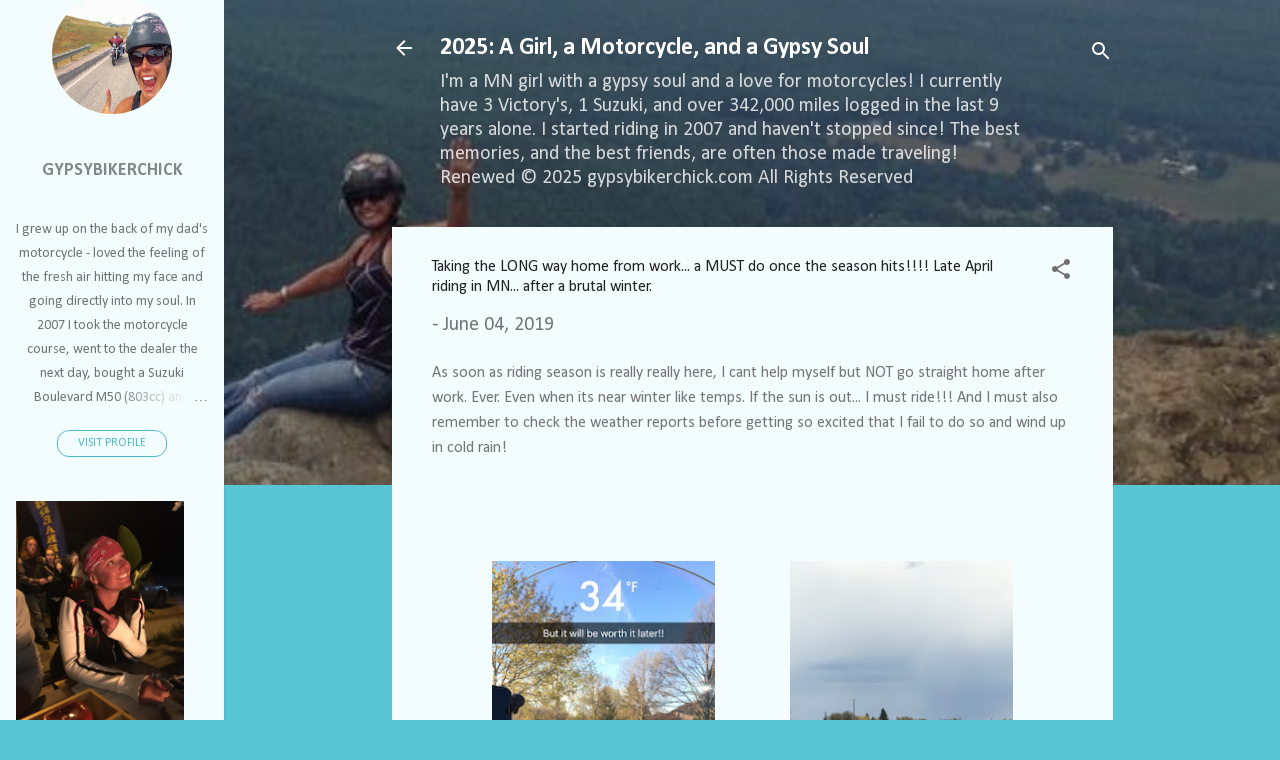

--- FILE ---
content_type: text/html; charset=UTF-8
request_url: https://www.gypsybikerchick.com/2019/06/taking-long-way-home-from-work-must-do.html
body_size: 26755
content:
<!DOCTYPE html>
<html dir='ltr' lang='en'>
<head>
<meta content='width=device-width, initial-scale=1' name='viewport'/>
<title>Taking the LONG way home from work... a MUST do once the season hits!!!!  Late April riding in MN... after a brutal winter.</title>
<meta content='text/html; charset=UTF-8' http-equiv='Content-Type'/>
<!-- Chrome, Firefox OS and Opera -->
<meta content='#58c5d5' name='theme-color'/>
<!-- Windows Phone -->
<meta content='#58c5d5' name='msapplication-navbutton-color'/>
<meta content='blogger' name='generator'/>
<link href='https://www.gypsybikerchick.com/favicon.ico' rel='icon' type='image/x-icon'/>
<link href='https://www.gypsybikerchick.com/2019/06/taking-long-way-home-from-work-must-do.html' rel='canonical'/>
<link rel="alternate" type="application/atom+xml" title="2025: A Girl, a Motorcycle, and a Gypsy Soul  - Atom" href="https://www.gypsybikerchick.com/feeds/posts/default" />
<link rel="alternate" type="application/rss+xml" title="2025: A Girl, a Motorcycle, and a Gypsy Soul  - RSS" href="https://www.gypsybikerchick.com/feeds/posts/default?alt=rss" />
<link rel="service.post" type="application/atom+xml" title="2025: A Girl, a Motorcycle, and a Gypsy Soul  - Atom" href="https://www.blogger.com/feeds/1509575627838138011/posts/default" />

<link rel="alternate" type="application/atom+xml" title="2025: A Girl, a Motorcycle, and a Gypsy Soul  - Atom" href="https://www.gypsybikerchick.com/feeds/115056725805600494/comments/default" />
<!--Can't find substitution for tag [blog.ieCssRetrofitLinks]-->
<link href='https://blogger.googleusercontent.com/img/b/R29vZ2xl/AVvXsEh7Dx8wT1knX4lTnsM3uBP8mgkdyzjpSCrUh3LYXZtaH1T0okMGY7vYOAqafv5PUskHEIM-hh8wrGpyKSdWh_Ihb-FfD_esz_MKywouvWn7gMQGVtA9pk68PJG5JR7-T8UrmMYKKHzWHO3J/s400/IMG_1921.JPG' rel='image_src'/>
<meta content='https://www.gypsybikerchick.com/2019/06/taking-long-way-home-from-work-must-do.html' property='og:url'/>
<meta content='Taking the LONG way home from work... a MUST do once the season hits!!!!  Late April riding in MN... after a brutal winter.' property='og:title'/>
<meta content='Gypsy Biker Chick Victory Motorcycle Girl from Minnesota pigtails #GypsyBikerChick' property='og:description'/>
<meta content='https://blogger.googleusercontent.com/img/b/R29vZ2xl/AVvXsEh7Dx8wT1knX4lTnsM3uBP8mgkdyzjpSCrUh3LYXZtaH1T0okMGY7vYOAqafv5PUskHEIM-hh8wrGpyKSdWh_Ihb-FfD_esz_MKywouvWn7gMQGVtA9pk68PJG5JR7-T8UrmMYKKHzWHO3J/w1200-h630-p-k-no-nu/IMG_1921.JPG' property='og:image'/>
<style type='text/css'>@font-face{font-family:'Calibri';font-style:normal;font-weight:400;font-display:swap;src:url(//fonts.gstatic.com/l/font?kit=J7afnpV-BGlaFfdAhLEY67FIEjg&skey=a1029226f80653a8&v=v15)format('woff2');unicode-range:U+0000-00FF,U+0131,U+0152-0153,U+02BB-02BC,U+02C6,U+02DA,U+02DC,U+0304,U+0308,U+0329,U+2000-206F,U+20AC,U+2122,U+2191,U+2193,U+2212,U+2215,U+FEFF,U+FFFD;}@font-face{font-family:'Calibri';font-style:normal;font-weight:700;font-display:swap;src:url(//fonts.gstatic.com/l/font?kit=J7aanpV-BGlaFfdAjAo9_pxqHxIZrCE&skey=cd2dd6afe6bf0eb2&v=v15)format('woff2');unicode-range:U+0000-00FF,U+0131,U+0152-0153,U+02BB-02BC,U+02C6,U+02DA,U+02DC,U+0304,U+0308,U+0329,U+2000-206F,U+20AC,U+2122,U+2191,U+2193,U+2212,U+2215,U+FEFF,U+FFFD;}@font-face{font-family:'Roboto';font-style:italic;font-weight:300;font-stretch:100%;font-display:swap;src:url(//fonts.gstatic.com/s/roboto/v50/KFOKCnqEu92Fr1Mu53ZEC9_Vu3r1gIhOszmOClHrs6ljXfMMLt_QuAX-k3Yi128m0kN2.woff2)format('woff2');unicode-range:U+0460-052F,U+1C80-1C8A,U+20B4,U+2DE0-2DFF,U+A640-A69F,U+FE2E-FE2F;}@font-face{font-family:'Roboto';font-style:italic;font-weight:300;font-stretch:100%;font-display:swap;src:url(//fonts.gstatic.com/s/roboto/v50/KFOKCnqEu92Fr1Mu53ZEC9_Vu3r1gIhOszmOClHrs6ljXfMMLt_QuAz-k3Yi128m0kN2.woff2)format('woff2');unicode-range:U+0301,U+0400-045F,U+0490-0491,U+04B0-04B1,U+2116;}@font-face{font-family:'Roboto';font-style:italic;font-weight:300;font-stretch:100%;font-display:swap;src:url(//fonts.gstatic.com/s/roboto/v50/KFOKCnqEu92Fr1Mu53ZEC9_Vu3r1gIhOszmOClHrs6ljXfMMLt_QuAT-k3Yi128m0kN2.woff2)format('woff2');unicode-range:U+1F00-1FFF;}@font-face{font-family:'Roboto';font-style:italic;font-weight:300;font-stretch:100%;font-display:swap;src:url(//fonts.gstatic.com/s/roboto/v50/KFOKCnqEu92Fr1Mu53ZEC9_Vu3r1gIhOszmOClHrs6ljXfMMLt_QuAv-k3Yi128m0kN2.woff2)format('woff2');unicode-range:U+0370-0377,U+037A-037F,U+0384-038A,U+038C,U+038E-03A1,U+03A3-03FF;}@font-face{font-family:'Roboto';font-style:italic;font-weight:300;font-stretch:100%;font-display:swap;src:url(//fonts.gstatic.com/s/roboto/v50/KFOKCnqEu92Fr1Mu53ZEC9_Vu3r1gIhOszmOClHrs6ljXfMMLt_QuHT-k3Yi128m0kN2.woff2)format('woff2');unicode-range:U+0302-0303,U+0305,U+0307-0308,U+0310,U+0312,U+0315,U+031A,U+0326-0327,U+032C,U+032F-0330,U+0332-0333,U+0338,U+033A,U+0346,U+034D,U+0391-03A1,U+03A3-03A9,U+03B1-03C9,U+03D1,U+03D5-03D6,U+03F0-03F1,U+03F4-03F5,U+2016-2017,U+2034-2038,U+203C,U+2040,U+2043,U+2047,U+2050,U+2057,U+205F,U+2070-2071,U+2074-208E,U+2090-209C,U+20D0-20DC,U+20E1,U+20E5-20EF,U+2100-2112,U+2114-2115,U+2117-2121,U+2123-214F,U+2190,U+2192,U+2194-21AE,U+21B0-21E5,U+21F1-21F2,U+21F4-2211,U+2213-2214,U+2216-22FF,U+2308-230B,U+2310,U+2319,U+231C-2321,U+2336-237A,U+237C,U+2395,U+239B-23B7,U+23D0,U+23DC-23E1,U+2474-2475,U+25AF,U+25B3,U+25B7,U+25BD,U+25C1,U+25CA,U+25CC,U+25FB,U+266D-266F,U+27C0-27FF,U+2900-2AFF,U+2B0E-2B11,U+2B30-2B4C,U+2BFE,U+3030,U+FF5B,U+FF5D,U+1D400-1D7FF,U+1EE00-1EEFF;}@font-face{font-family:'Roboto';font-style:italic;font-weight:300;font-stretch:100%;font-display:swap;src:url(//fonts.gstatic.com/s/roboto/v50/KFOKCnqEu92Fr1Mu53ZEC9_Vu3r1gIhOszmOClHrs6ljXfMMLt_QuGb-k3Yi128m0kN2.woff2)format('woff2');unicode-range:U+0001-000C,U+000E-001F,U+007F-009F,U+20DD-20E0,U+20E2-20E4,U+2150-218F,U+2190,U+2192,U+2194-2199,U+21AF,U+21E6-21F0,U+21F3,U+2218-2219,U+2299,U+22C4-22C6,U+2300-243F,U+2440-244A,U+2460-24FF,U+25A0-27BF,U+2800-28FF,U+2921-2922,U+2981,U+29BF,U+29EB,U+2B00-2BFF,U+4DC0-4DFF,U+FFF9-FFFB,U+10140-1018E,U+10190-1019C,U+101A0,U+101D0-101FD,U+102E0-102FB,U+10E60-10E7E,U+1D2C0-1D2D3,U+1D2E0-1D37F,U+1F000-1F0FF,U+1F100-1F1AD,U+1F1E6-1F1FF,U+1F30D-1F30F,U+1F315,U+1F31C,U+1F31E,U+1F320-1F32C,U+1F336,U+1F378,U+1F37D,U+1F382,U+1F393-1F39F,U+1F3A7-1F3A8,U+1F3AC-1F3AF,U+1F3C2,U+1F3C4-1F3C6,U+1F3CA-1F3CE,U+1F3D4-1F3E0,U+1F3ED,U+1F3F1-1F3F3,U+1F3F5-1F3F7,U+1F408,U+1F415,U+1F41F,U+1F426,U+1F43F,U+1F441-1F442,U+1F444,U+1F446-1F449,U+1F44C-1F44E,U+1F453,U+1F46A,U+1F47D,U+1F4A3,U+1F4B0,U+1F4B3,U+1F4B9,U+1F4BB,U+1F4BF,U+1F4C8-1F4CB,U+1F4D6,U+1F4DA,U+1F4DF,U+1F4E3-1F4E6,U+1F4EA-1F4ED,U+1F4F7,U+1F4F9-1F4FB,U+1F4FD-1F4FE,U+1F503,U+1F507-1F50B,U+1F50D,U+1F512-1F513,U+1F53E-1F54A,U+1F54F-1F5FA,U+1F610,U+1F650-1F67F,U+1F687,U+1F68D,U+1F691,U+1F694,U+1F698,U+1F6AD,U+1F6B2,U+1F6B9-1F6BA,U+1F6BC,U+1F6C6-1F6CF,U+1F6D3-1F6D7,U+1F6E0-1F6EA,U+1F6F0-1F6F3,U+1F6F7-1F6FC,U+1F700-1F7FF,U+1F800-1F80B,U+1F810-1F847,U+1F850-1F859,U+1F860-1F887,U+1F890-1F8AD,U+1F8B0-1F8BB,U+1F8C0-1F8C1,U+1F900-1F90B,U+1F93B,U+1F946,U+1F984,U+1F996,U+1F9E9,U+1FA00-1FA6F,U+1FA70-1FA7C,U+1FA80-1FA89,U+1FA8F-1FAC6,U+1FACE-1FADC,U+1FADF-1FAE9,U+1FAF0-1FAF8,U+1FB00-1FBFF;}@font-face{font-family:'Roboto';font-style:italic;font-weight:300;font-stretch:100%;font-display:swap;src:url(//fonts.gstatic.com/s/roboto/v50/KFOKCnqEu92Fr1Mu53ZEC9_Vu3r1gIhOszmOClHrs6ljXfMMLt_QuAf-k3Yi128m0kN2.woff2)format('woff2');unicode-range:U+0102-0103,U+0110-0111,U+0128-0129,U+0168-0169,U+01A0-01A1,U+01AF-01B0,U+0300-0301,U+0303-0304,U+0308-0309,U+0323,U+0329,U+1EA0-1EF9,U+20AB;}@font-face{font-family:'Roboto';font-style:italic;font-weight:300;font-stretch:100%;font-display:swap;src:url(//fonts.gstatic.com/s/roboto/v50/KFOKCnqEu92Fr1Mu53ZEC9_Vu3r1gIhOszmOClHrs6ljXfMMLt_QuAb-k3Yi128m0kN2.woff2)format('woff2');unicode-range:U+0100-02BA,U+02BD-02C5,U+02C7-02CC,U+02CE-02D7,U+02DD-02FF,U+0304,U+0308,U+0329,U+1D00-1DBF,U+1E00-1E9F,U+1EF2-1EFF,U+2020,U+20A0-20AB,U+20AD-20C0,U+2113,U+2C60-2C7F,U+A720-A7FF;}@font-face{font-family:'Roboto';font-style:italic;font-weight:300;font-stretch:100%;font-display:swap;src:url(//fonts.gstatic.com/s/roboto/v50/KFOKCnqEu92Fr1Mu53ZEC9_Vu3r1gIhOszmOClHrs6ljXfMMLt_QuAj-k3Yi128m0g.woff2)format('woff2');unicode-range:U+0000-00FF,U+0131,U+0152-0153,U+02BB-02BC,U+02C6,U+02DA,U+02DC,U+0304,U+0308,U+0329,U+2000-206F,U+20AC,U+2122,U+2191,U+2193,U+2212,U+2215,U+FEFF,U+FFFD;}@font-face{font-family:'Roboto';font-style:normal;font-weight:400;font-stretch:100%;font-display:swap;src:url(//fonts.gstatic.com/s/roboto/v50/KFOMCnqEu92Fr1ME7kSn66aGLdTylUAMQXC89YmC2DPNWubEbVmZiAr0klQmz24O0g.woff2)format('woff2');unicode-range:U+0460-052F,U+1C80-1C8A,U+20B4,U+2DE0-2DFF,U+A640-A69F,U+FE2E-FE2F;}@font-face{font-family:'Roboto';font-style:normal;font-weight:400;font-stretch:100%;font-display:swap;src:url(//fonts.gstatic.com/s/roboto/v50/KFOMCnqEu92Fr1ME7kSn66aGLdTylUAMQXC89YmC2DPNWubEbVmQiAr0klQmz24O0g.woff2)format('woff2');unicode-range:U+0301,U+0400-045F,U+0490-0491,U+04B0-04B1,U+2116;}@font-face{font-family:'Roboto';font-style:normal;font-weight:400;font-stretch:100%;font-display:swap;src:url(//fonts.gstatic.com/s/roboto/v50/KFOMCnqEu92Fr1ME7kSn66aGLdTylUAMQXC89YmC2DPNWubEbVmYiAr0klQmz24O0g.woff2)format('woff2');unicode-range:U+1F00-1FFF;}@font-face{font-family:'Roboto';font-style:normal;font-weight:400;font-stretch:100%;font-display:swap;src:url(//fonts.gstatic.com/s/roboto/v50/KFOMCnqEu92Fr1ME7kSn66aGLdTylUAMQXC89YmC2DPNWubEbVmXiAr0klQmz24O0g.woff2)format('woff2');unicode-range:U+0370-0377,U+037A-037F,U+0384-038A,U+038C,U+038E-03A1,U+03A3-03FF;}@font-face{font-family:'Roboto';font-style:normal;font-weight:400;font-stretch:100%;font-display:swap;src:url(//fonts.gstatic.com/s/roboto/v50/KFOMCnqEu92Fr1ME7kSn66aGLdTylUAMQXC89YmC2DPNWubEbVnoiAr0klQmz24O0g.woff2)format('woff2');unicode-range:U+0302-0303,U+0305,U+0307-0308,U+0310,U+0312,U+0315,U+031A,U+0326-0327,U+032C,U+032F-0330,U+0332-0333,U+0338,U+033A,U+0346,U+034D,U+0391-03A1,U+03A3-03A9,U+03B1-03C9,U+03D1,U+03D5-03D6,U+03F0-03F1,U+03F4-03F5,U+2016-2017,U+2034-2038,U+203C,U+2040,U+2043,U+2047,U+2050,U+2057,U+205F,U+2070-2071,U+2074-208E,U+2090-209C,U+20D0-20DC,U+20E1,U+20E5-20EF,U+2100-2112,U+2114-2115,U+2117-2121,U+2123-214F,U+2190,U+2192,U+2194-21AE,U+21B0-21E5,U+21F1-21F2,U+21F4-2211,U+2213-2214,U+2216-22FF,U+2308-230B,U+2310,U+2319,U+231C-2321,U+2336-237A,U+237C,U+2395,U+239B-23B7,U+23D0,U+23DC-23E1,U+2474-2475,U+25AF,U+25B3,U+25B7,U+25BD,U+25C1,U+25CA,U+25CC,U+25FB,U+266D-266F,U+27C0-27FF,U+2900-2AFF,U+2B0E-2B11,U+2B30-2B4C,U+2BFE,U+3030,U+FF5B,U+FF5D,U+1D400-1D7FF,U+1EE00-1EEFF;}@font-face{font-family:'Roboto';font-style:normal;font-weight:400;font-stretch:100%;font-display:swap;src:url(//fonts.gstatic.com/s/roboto/v50/KFOMCnqEu92Fr1ME7kSn66aGLdTylUAMQXC89YmC2DPNWubEbVn6iAr0klQmz24O0g.woff2)format('woff2');unicode-range:U+0001-000C,U+000E-001F,U+007F-009F,U+20DD-20E0,U+20E2-20E4,U+2150-218F,U+2190,U+2192,U+2194-2199,U+21AF,U+21E6-21F0,U+21F3,U+2218-2219,U+2299,U+22C4-22C6,U+2300-243F,U+2440-244A,U+2460-24FF,U+25A0-27BF,U+2800-28FF,U+2921-2922,U+2981,U+29BF,U+29EB,U+2B00-2BFF,U+4DC0-4DFF,U+FFF9-FFFB,U+10140-1018E,U+10190-1019C,U+101A0,U+101D0-101FD,U+102E0-102FB,U+10E60-10E7E,U+1D2C0-1D2D3,U+1D2E0-1D37F,U+1F000-1F0FF,U+1F100-1F1AD,U+1F1E6-1F1FF,U+1F30D-1F30F,U+1F315,U+1F31C,U+1F31E,U+1F320-1F32C,U+1F336,U+1F378,U+1F37D,U+1F382,U+1F393-1F39F,U+1F3A7-1F3A8,U+1F3AC-1F3AF,U+1F3C2,U+1F3C4-1F3C6,U+1F3CA-1F3CE,U+1F3D4-1F3E0,U+1F3ED,U+1F3F1-1F3F3,U+1F3F5-1F3F7,U+1F408,U+1F415,U+1F41F,U+1F426,U+1F43F,U+1F441-1F442,U+1F444,U+1F446-1F449,U+1F44C-1F44E,U+1F453,U+1F46A,U+1F47D,U+1F4A3,U+1F4B0,U+1F4B3,U+1F4B9,U+1F4BB,U+1F4BF,U+1F4C8-1F4CB,U+1F4D6,U+1F4DA,U+1F4DF,U+1F4E3-1F4E6,U+1F4EA-1F4ED,U+1F4F7,U+1F4F9-1F4FB,U+1F4FD-1F4FE,U+1F503,U+1F507-1F50B,U+1F50D,U+1F512-1F513,U+1F53E-1F54A,U+1F54F-1F5FA,U+1F610,U+1F650-1F67F,U+1F687,U+1F68D,U+1F691,U+1F694,U+1F698,U+1F6AD,U+1F6B2,U+1F6B9-1F6BA,U+1F6BC,U+1F6C6-1F6CF,U+1F6D3-1F6D7,U+1F6E0-1F6EA,U+1F6F0-1F6F3,U+1F6F7-1F6FC,U+1F700-1F7FF,U+1F800-1F80B,U+1F810-1F847,U+1F850-1F859,U+1F860-1F887,U+1F890-1F8AD,U+1F8B0-1F8BB,U+1F8C0-1F8C1,U+1F900-1F90B,U+1F93B,U+1F946,U+1F984,U+1F996,U+1F9E9,U+1FA00-1FA6F,U+1FA70-1FA7C,U+1FA80-1FA89,U+1FA8F-1FAC6,U+1FACE-1FADC,U+1FADF-1FAE9,U+1FAF0-1FAF8,U+1FB00-1FBFF;}@font-face{font-family:'Roboto';font-style:normal;font-weight:400;font-stretch:100%;font-display:swap;src:url(//fonts.gstatic.com/s/roboto/v50/KFOMCnqEu92Fr1ME7kSn66aGLdTylUAMQXC89YmC2DPNWubEbVmbiAr0klQmz24O0g.woff2)format('woff2');unicode-range:U+0102-0103,U+0110-0111,U+0128-0129,U+0168-0169,U+01A0-01A1,U+01AF-01B0,U+0300-0301,U+0303-0304,U+0308-0309,U+0323,U+0329,U+1EA0-1EF9,U+20AB;}@font-face{font-family:'Roboto';font-style:normal;font-weight:400;font-stretch:100%;font-display:swap;src:url(//fonts.gstatic.com/s/roboto/v50/KFOMCnqEu92Fr1ME7kSn66aGLdTylUAMQXC89YmC2DPNWubEbVmaiAr0klQmz24O0g.woff2)format('woff2');unicode-range:U+0100-02BA,U+02BD-02C5,U+02C7-02CC,U+02CE-02D7,U+02DD-02FF,U+0304,U+0308,U+0329,U+1D00-1DBF,U+1E00-1E9F,U+1EF2-1EFF,U+2020,U+20A0-20AB,U+20AD-20C0,U+2113,U+2C60-2C7F,U+A720-A7FF;}@font-face{font-family:'Roboto';font-style:normal;font-weight:400;font-stretch:100%;font-display:swap;src:url(//fonts.gstatic.com/s/roboto/v50/KFOMCnqEu92Fr1ME7kSn66aGLdTylUAMQXC89YmC2DPNWubEbVmUiAr0klQmz24.woff2)format('woff2');unicode-range:U+0000-00FF,U+0131,U+0152-0153,U+02BB-02BC,U+02C6,U+02DA,U+02DC,U+0304,U+0308,U+0329,U+2000-206F,U+20AC,U+2122,U+2191,U+2193,U+2212,U+2215,U+FEFF,U+FFFD;}</style>
<style id='page-skin-1' type='text/css'><!--
/*! normalize.css v3.0.1 | MIT License | git.io/normalize */html{font-family:sans-serif;-ms-text-size-adjust:100%;-webkit-text-size-adjust:100%}body{margin:0}article,aside,details,figcaption,figure,footer,header,hgroup,main,nav,section,summary{display:block}audio,canvas,progress,video{display:inline-block;vertical-align:baseline}audio:not([controls]){display:none;height:0}[hidden],template{display:none}a{background:transparent}a:active,a:hover{outline:0}abbr[title]{border-bottom:1px dotted}b,strong{font-weight:bold}dfn{font-style:italic}h1{font-size:2em;margin:.67em 0}mark{background:#ff0;color:#000}small{font-size:80%}sub,sup{font-size:75%;line-height:0;position:relative;vertical-align:baseline}sup{top:-0.5em}sub{bottom:-0.25em}img{border:0}svg:not(:root){overflow:hidden}figure{margin:1em 40px}hr{-moz-box-sizing:content-box;box-sizing:content-box;height:0}pre{overflow:auto}code,kbd,pre,samp{font-family:monospace,monospace;font-size:1em}button,input,optgroup,select,textarea{color:inherit;font:inherit;margin:0}button{overflow:visible}button,select{text-transform:none}button,html input[type="button"],input[type="reset"],input[type="submit"]{-webkit-appearance:button;cursor:pointer}button[disabled],html input[disabled]{cursor:default}button::-moz-focus-inner,input::-moz-focus-inner{border:0;padding:0}input{line-height:normal}input[type="checkbox"],input[type="radio"]{box-sizing:border-box;padding:0}input[type="number"]::-webkit-inner-spin-button,input[type="number"]::-webkit-outer-spin-button{height:auto}input[type="search"]{-webkit-appearance:textfield;-moz-box-sizing:content-box;-webkit-box-sizing:content-box;box-sizing:content-box}input[type="search"]::-webkit-search-cancel-button,input[type="search"]::-webkit-search-decoration{-webkit-appearance:none}fieldset{border:1px solid #c0c0c0;margin:0 2px;padding:.35em .625em .75em}legend{border:0;padding:0}textarea{overflow:auto}optgroup{font-weight:bold}table{border-collapse:collapse;border-spacing:0}td,th{padding:0}
/*!************************************************
* Blogger Template Style
* Name: Contempo
**************************************************/
body{
overflow-wrap:break-word;
word-break:break-word;
word-wrap:break-word
}
.hidden{
display:none
}
.invisible{
visibility:hidden
}
.container::after,.float-container::after{
clear:both;
content:"";
display:table
}
.clearboth{
clear:both
}
#comments .comment .comment-actions,.subscribe-popup .FollowByEmail .follow-by-email-submit,.widget.Profile .profile-link,.widget.Profile .profile-link.visit-profile{
background:0 0;
border:0;
box-shadow:none;
color:#37afc0;
cursor:pointer;
font-size:14px;
font-weight:700;
outline:0;
text-decoration:none;
text-transform:uppercase;
width:auto
}
.dim-overlay{
background-color:rgba(0,0,0,.54);
height:100vh;
left:0;
position:fixed;
top:0;
width:100%
}
#sharing-dim-overlay{
background-color:transparent
}
input::-ms-clear{
display:none
}
.blogger-logo,.svg-icon-24.blogger-logo{
fill:#ff9800;
opacity:1
}
.loading-spinner-large{
-webkit-animation:mspin-rotate 1.568s infinite linear;
animation:mspin-rotate 1.568s infinite linear;
height:48px;
overflow:hidden;
position:absolute;
width:48px;
z-index:200
}
.loading-spinner-large>div{
-webkit-animation:mspin-revrot 5332ms infinite steps(4);
animation:mspin-revrot 5332ms infinite steps(4)
}
.loading-spinner-large>div>div{
-webkit-animation:mspin-singlecolor-large-film 1333ms infinite steps(81);
animation:mspin-singlecolor-large-film 1333ms infinite steps(81);
background-size:100%;
height:48px;
width:3888px
}
.mspin-black-large>div>div,.mspin-grey_54-large>div>div{
background-image:url(https://www.blogblog.com/indie/mspin_black_large.svg)
}
.mspin-white-large>div>div{
background-image:url(https://www.blogblog.com/indie/mspin_white_large.svg)
}
.mspin-grey_54-large{
opacity:.54
}
@-webkit-keyframes mspin-singlecolor-large-film{
from{
-webkit-transform:translateX(0);
transform:translateX(0)
}
to{
-webkit-transform:translateX(-3888px);
transform:translateX(-3888px)
}
}
@keyframes mspin-singlecolor-large-film{
from{
-webkit-transform:translateX(0);
transform:translateX(0)
}
to{
-webkit-transform:translateX(-3888px);
transform:translateX(-3888px)
}
}
@-webkit-keyframes mspin-rotate{
from{
-webkit-transform:rotate(0);
transform:rotate(0)
}
to{
-webkit-transform:rotate(360deg);
transform:rotate(360deg)
}
}
@keyframes mspin-rotate{
from{
-webkit-transform:rotate(0);
transform:rotate(0)
}
to{
-webkit-transform:rotate(360deg);
transform:rotate(360deg)
}
}
@-webkit-keyframes mspin-revrot{
from{
-webkit-transform:rotate(0);
transform:rotate(0)
}
to{
-webkit-transform:rotate(-360deg);
transform:rotate(-360deg)
}
}
@keyframes mspin-revrot{
from{
-webkit-transform:rotate(0);
transform:rotate(0)
}
to{
-webkit-transform:rotate(-360deg);
transform:rotate(-360deg)
}
}
.skip-navigation{
background-color:#fff;
box-sizing:border-box;
color:#000;
display:block;
height:0;
left:0;
line-height:50px;
overflow:hidden;
padding-top:0;
position:fixed;
text-align:center;
top:0;
-webkit-transition:box-shadow .3s,height .3s,padding-top .3s;
transition:box-shadow .3s,height .3s,padding-top .3s;
width:100%;
z-index:900
}
.skip-navigation:focus{
box-shadow:0 4px 5px 0 rgba(0,0,0,.14),0 1px 10px 0 rgba(0,0,0,.12),0 2px 4px -1px rgba(0,0,0,.2);
height:50px
}
#main{
outline:0
}
.main-heading{
position:absolute;
clip:rect(1px,1px,1px,1px);
padding:0;
border:0;
height:1px;
width:1px;
overflow:hidden
}
.Attribution{
margin-top:1em;
text-align:center
}
.Attribution .blogger img,.Attribution .blogger svg{
vertical-align:bottom
}
.Attribution .blogger img{
margin-right:.5em
}
.Attribution div{
line-height:24px;
margin-top:.5em
}
.Attribution .copyright,.Attribution .image-attribution{
font-size:.7em;
margin-top:1.5em
}
.BLOG_mobile_video_class{
display:none
}
.bg-photo{
background-attachment:scroll!important
}
body .CSS_LIGHTBOX{
z-index:900
}
.extendable .show-less,.extendable .show-more{
border-color:#37afc0;
color:#37afc0;
margin-top:8px
}
.extendable .show-less.hidden,.extendable .show-more.hidden{
display:none
}
.inline-ad{
display:none;
max-width:100%;
overflow:hidden
}
.adsbygoogle{
display:block
}
#cookieChoiceInfo{
bottom:0;
top:auto
}
iframe.b-hbp-video{
border:0
}
.post-body img{
max-width:100%
}
.post-body iframe{
max-width:100%
}
.post-body a[imageanchor="1"]{
display:inline-block
}
.byline{
margin-right:1em
}
.byline:last-child{
margin-right:0
}
.link-copied-dialog{
max-width:520px;
outline:0
}
.link-copied-dialog .modal-dialog-buttons{
margin-top:8px
}
.link-copied-dialog .goog-buttonset-default{
background:0 0;
border:0
}
.link-copied-dialog .goog-buttonset-default:focus{
outline:0
}
.paging-control-container{
margin-bottom:16px
}
.paging-control-container .paging-control{
display:inline-block
}
.paging-control-container .comment-range-text::after,.paging-control-container .paging-control{
color:#37afc0
}
.paging-control-container .comment-range-text,.paging-control-container .paging-control{
margin-right:8px
}
.paging-control-container .comment-range-text::after,.paging-control-container .paging-control::after{
content:"\b7";
cursor:default;
padding-left:8px;
pointer-events:none
}
.paging-control-container .comment-range-text:last-child::after,.paging-control-container .paging-control:last-child::after{
content:none
}
.byline.reactions iframe{
height:20px
}
.b-notification{
color:#000;
background-color:#fff;
border-bottom:solid 1px #000;
box-sizing:border-box;
padding:16px 32px;
text-align:center
}
.b-notification.visible{
-webkit-transition:margin-top .3s cubic-bezier(.4,0,.2,1);
transition:margin-top .3s cubic-bezier(.4,0,.2,1)
}
.b-notification.invisible{
position:absolute
}
.b-notification-close{
position:absolute;
right:8px;
top:8px
}
.no-posts-message{
line-height:40px;
text-align:center
}
@media screen and (max-width:800px){
body.item-view .post-body a[imageanchor="1"][style*="float: left;"],body.item-view .post-body a[imageanchor="1"][style*="float: right;"]{
float:none!important;
clear:none!important
}
body.item-view .post-body a[imageanchor="1"] img{
display:block;
height:auto;
margin:0 auto
}
body.item-view .post-body>.separator:first-child>a[imageanchor="1"]:first-child{
margin-top:20px
}
.post-body a[imageanchor]{
display:block
}
body.item-view .post-body a[imageanchor="1"]{
margin-left:0!important;
margin-right:0!important
}
body.item-view .post-body a[imageanchor="1"]+a[imageanchor="1"]{
margin-top:16px
}
}
.item-control{
display:none
}
#comments{
border-top:1px dashed rgba(0,0,0,.54);
margin-top:20px;
padding:20px
}
#comments .comment-thread ol{
margin:0;
padding-left:0;
padding-left:0
}
#comments .comment .comment-replybox-single,#comments .comment-thread .comment-replies{
margin-left:60px
}
#comments .comment-thread .thread-count{
display:none
}
#comments .comment{
list-style-type:none;
padding:0 0 30px;
position:relative
}
#comments .comment .comment{
padding-bottom:8px
}
.comment .avatar-image-container{
position:absolute
}
.comment .avatar-image-container img{
border-radius:50%
}
.avatar-image-container svg,.comment .avatar-image-container .avatar-icon{
border-radius:50%;
border:solid 1px #707070;
box-sizing:border-box;
fill:#707070;
height:35px;
margin:0;
padding:7px;
width:35px
}
.comment .comment-block{
margin-top:10px;
margin-left:60px;
padding-bottom:0
}
#comments .comment-author-header-wrapper{
margin-left:40px
}
#comments .comment .thread-expanded .comment-block{
padding-bottom:20px
}
#comments .comment .comment-header .user,#comments .comment .comment-header .user a{
color:#212121;
font-style:normal;
font-weight:700
}
#comments .comment .comment-actions{
bottom:0;
margin-bottom:15px;
position:absolute
}
#comments .comment .comment-actions>*{
margin-right:8px
}
#comments .comment .comment-header .datetime{
bottom:0;
color:rgba(33,33,33,.54);
display:inline-block;
font-size:13px;
font-style:italic;
margin-left:8px
}
#comments .comment .comment-footer .comment-timestamp a,#comments .comment .comment-header .datetime a{
color:rgba(33,33,33,.54)
}
#comments .comment .comment-content,.comment .comment-body{
margin-top:12px;
word-break:break-word
}
.comment-body{
margin-bottom:12px
}
#comments.embed[data-num-comments="0"]{
border:0;
margin-top:0;
padding-top:0
}
#comments.embed[data-num-comments="0"] #comment-post-message,#comments.embed[data-num-comments="0"] div.comment-form>p,#comments.embed[data-num-comments="0"] p.comment-footer{
display:none
}
#comment-editor-src{
display:none
}
.comments .comments-content .loadmore.loaded{
max-height:0;
opacity:0;
overflow:hidden
}
.extendable .remaining-items{
height:0;
overflow:hidden;
-webkit-transition:height .3s cubic-bezier(.4,0,.2,1);
transition:height .3s cubic-bezier(.4,0,.2,1)
}
.extendable .remaining-items.expanded{
height:auto
}
.svg-icon-24,.svg-icon-24-button{
cursor:pointer;
height:24px;
width:24px;
min-width:24px
}
.touch-icon{
margin:-12px;
padding:12px
}
.touch-icon:active,.touch-icon:focus{
background-color:rgba(153,153,153,.4);
border-radius:50%
}
svg:not(:root).touch-icon{
overflow:visible
}
html[dir=rtl] .rtl-reversible-icon{
-webkit-transform:scaleX(-1);
-ms-transform:scaleX(-1);
transform:scaleX(-1)
}
.svg-icon-24-button,.touch-icon-button{
background:0 0;
border:0;
margin:0;
outline:0;
padding:0
}
.touch-icon-button .touch-icon:active,.touch-icon-button .touch-icon:focus{
background-color:transparent
}
.touch-icon-button:active .touch-icon,.touch-icon-button:focus .touch-icon{
background-color:rgba(153,153,153,.4);
border-radius:50%
}
.Profile .default-avatar-wrapper .avatar-icon{
border-radius:50%;
border:solid 1px #707070;
box-sizing:border-box;
fill:#707070;
margin:0
}
.Profile .individual .default-avatar-wrapper .avatar-icon{
padding:25px
}
.Profile .individual .avatar-icon,.Profile .individual .profile-img{
height:120px;
width:120px
}
.Profile .team .default-avatar-wrapper .avatar-icon{
padding:8px
}
.Profile .team .avatar-icon,.Profile .team .default-avatar-wrapper,.Profile .team .profile-img{
height:40px;
width:40px
}
.snippet-container{
margin:0;
position:relative;
overflow:hidden
}
.snippet-fade{
bottom:0;
box-sizing:border-box;
position:absolute;
width:96px
}
.snippet-fade{
right:0
}
.snippet-fade:after{
content:"\2026"
}
.snippet-fade:after{
float:right
}
.post-bottom{
-webkit-box-align:center;
-webkit-align-items:center;
-ms-flex-align:center;
align-items:center;
display:-webkit-box;
display:-webkit-flex;
display:-ms-flexbox;
display:flex;
-webkit-flex-wrap:wrap;
-ms-flex-wrap:wrap;
flex-wrap:wrap
}
.post-footer{
-webkit-box-flex:1;
-webkit-flex:1 1 auto;
-ms-flex:1 1 auto;
flex:1 1 auto;
-webkit-flex-wrap:wrap;
-ms-flex-wrap:wrap;
flex-wrap:wrap;
-webkit-box-ordinal-group:2;
-webkit-order:1;
-ms-flex-order:1;
order:1
}
.post-footer>*{
-webkit-box-flex:0;
-webkit-flex:0 1 auto;
-ms-flex:0 1 auto;
flex:0 1 auto
}
.post-footer .byline:last-child{
margin-right:1em
}
.jump-link{
-webkit-box-flex:0;
-webkit-flex:0 0 auto;
-ms-flex:0 0 auto;
flex:0 0 auto;
-webkit-box-ordinal-group:3;
-webkit-order:2;
-ms-flex-order:2;
order:2
}
.centered-top-container.sticky{
left:0;
position:fixed;
right:0;
top:0;
width:auto;
z-index:50;
-webkit-transition-property:opacity,-webkit-transform;
transition-property:opacity,-webkit-transform;
transition-property:transform,opacity;
transition-property:transform,opacity,-webkit-transform;
-webkit-transition-duration:.2s;
transition-duration:.2s;
-webkit-transition-timing-function:cubic-bezier(.4,0,.2,1);
transition-timing-function:cubic-bezier(.4,0,.2,1)
}
.centered-top-placeholder{
display:none
}
.collapsed-header .centered-top-placeholder{
display:block
}
.centered-top-container .Header .replaced h1,.centered-top-placeholder .Header .replaced h1{
display:none
}
.centered-top-container.sticky .Header .replaced h1{
display:block
}
.centered-top-container.sticky .Header .header-widget{
background:0 0
}
.centered-top-container.sticky .Header .header-image-wrapper{
display:none
}
.centered-top-container img,.centered-top-placeholder img{
max-width:100%
}
.collapsible{
-webkit-transition:height .3s cubic-bezier(.4,0,.2,1);
transition:height .3s cubic-bezier(.4,0,.2,1)
}
.collapsible,.collapsible>summary{
display:block;
overflow:hidden
}
.collapsible>:not(summary){
display:none
}
.collapsible[open]>:not(summary){
display:block
}
.collapsible:focus,.collapsible>summary:focus{
outline:0
}
.collapsible>summary{
cursor:pointer;
display:block;
padding:0
}
.collapsible:focus>summary,.collapsible>summary:focus{
background-color:transparent
}
.collapsible>summary::-webkit-details-marker{
display:none
}
.collapsible-title{
-webkit-box-align:center;
-webkit-align-items:center;
-ms-flex-align:center;
align-items:center;
display:-webkit-box;
display:-webkit-flex;
display:-ms-flexbox;
display:flex
}
.collapsible-title .title{
-webkit-box-flex:1;
-webkit-flex:1 1 auto;
-ms-flex:1 1 auto;
flex:1 1 auto;
-webkit-box-ordinal-group:1;
-webkit-order:0;
-ms-flex-order:0;
order:0;
overflow:hidden;
text-overflow:ellipsis;
white-space:nowrap
}
.collapsible-title .chevron-down,.collapsible[open] .collapsible-title .chevron-up{
display:block
}
.collapsible-title .chevron-up,.collapsible[open] .collapsible-title .chevron-down{
display:none
}
.flat-button{
cursor:pointer;
display:inline-block;
font-weight:700;
text-transform:uppercase;
border-radius:2px;
padding:8px;
margin:-8px
}
.flat-icon-button{
background:0 0;
border:0;
margin:0;
outline:0;
padding:0;
margin:-12px;
padding:12px;
cursor:pointer;
box-sizing:content-box;
display:inline-block;
line-height:0
}
.flat-icon-button,.flat-icon-button .splash-wrapper{
border-radius:50%
}
.flat-icon-button .splash.animate{
-webkit-animation-duration:.3s;
animation-duration:.3s
}
.overflowable-container{
max-height:52px;
overflow:hidden;
position:relative
}
.overflow-button{
cursor:pointer
}
#overflowable-dim-overlay{
background:0 0
}
.overflow-popup{
box-shadow:0 2px 2px 0 rgba(0,0,0,.14),0 3px 1px -2px rgba(0,0,0,.2),0 1px 5px 0 rgba(0,0,0,.12);
background-color:#f3fdfe;
left:0;
max-width:calc(100% - 32px);
position:absolute;
top:0;
visibility:hidden;
z-index:101
}
.overflow-popup ul{
list-style:none
}
.overflow-popup .tabs li,.overflow-popup li{
display:block;
height:auto
}
.overflow-popup .tabs li{
padding-left:0;
padding-right:0
}
.overflow-button.hidden,.overflow-popup .tabs li.hidden,.overflow-popup li.hidden{
display:none
}
.pill-button{
background:0 0;
border:1px solid;
border-radius:12px;
cursor:pointer;
display:inline-block;
padding:4px 16px;
text-transform:uppercase
}
.ripple{
position:relative
}
.ripple>*{
z-index:1
}
.splash-wrapper{
bottom:0;
left:0;
overflow:hidden;
pointer-events:none;
position:absolute;
right:0;
top:0;
z-index:0
}
.splash{
background:#ccc;
border-radius:100%;
display:block;
opacity:.6;
position:absolute;
-webkit-transform:scale(0);
-ms-transform:scale(0);
transform:scale(0)
}
.splash.animate{
-webkit-animation:ripple-effect .4s linear;
animation:ripple-effect .4s linear
}
@-webkit-keyframes ripple-effect{
100%{
opacity:0;
-webkit-transform:scale(2.5);
transform:scale(2.5)
}
}
@keyframes ripple-effect{
100%{
opacity:0;
-webkit-transform:scale(2.5);
transform:scale(2.5)
}
}
.search{
display:-webkit-box;
display:-webkit-flex;
display:-ms-flexbox;
display:flex;
line-height:24px;
width:24px
}
.search.focused{
width:100%
}
.search.focused .section{
width:100%
}
.search form{
z-index:101
}
.search h3{
display:none
}
.search form{
display:-webkit-box;
display:-webkit-flex;
display:-ms-flexbox;
display:flex;
-webkit-box-flex:1;
-webkit-flex:1 0 0;
-ms-flex:1 0 0px;
flex:1 0 0;
border-bottom:solid 1px transparent;
padding-bottom:8px
}
.search form>*{
display:none
}
.search.focused form>*{
display:block
}
.search .search-input label{
display:none
}
.centered-top-placeholder.cloned .search form{
z-index:30
}
.search.focused form{
border-color:#ffffff;
position:relative;
width:auto
}
.collapsed-header .centered-top-container .search.focused form{
border-bottom-color:transparent
}
.search-expand{
-webkit-box-flex:0;
-webkit-flex:0 0 auto;
-ms-flex:0 0 auto;
flex:0 0 auto
}
.search-expand-text{
display:none
}
.search-close{
display:inline;
vertical-align:middle
}
.search-input{
-webkit-box-flex:1;
-webkit-flex:1 0 1px;
-ms-flex:1 0 1px;
flex:1 0 1px
}
.search-input input{
background:0 0;
border:0;
box-sizing:border-box;
color:#ffffff;
display:inline-block;
outline:0;
width:calc(100% - 48px)
}
.search-input input.no-cursor{
color:transparent;
text-shadow:0 0 0 #ffffff
}
.collapsed-header .centered-top-container .search-action,.collapsed-header .centered-top-container .search-input input{
color:#212121
}
.collapsed-header .centered-top-container .search-input input.no-cursor{
color:transparent;
text-shadow:0 0 0 #212121
}
.collapsed-header .centered-top-container .search-input input.no-cursor:focus,.search-input input.no-cursor:focus{
outline:0
}
.search-focused>*{
visibility:hidden
}
.search-focused .search,.search-focused .search-icon{
visibility:visible
}
.search.focused .search-action{
display:block
}
.search.focused .search-action:disabled{
opacity:.3
}
.widget.Sharing .sharing-button{
display:none
}
.widget.Sharing .sharing-buttons li{
padding:0
}
.widget.Sharing .sharing-buttons li span{
display:none
}
.post-share-buttons{
position:relative
}
.centered-bottom .share-buttons .svg-icon-24,.share-buttons .svg-icon-24{
fill:#707070
}
.sharing-open.touch-icon-button:active .touch-icon,.sharing-open.touch-icon-button:focus .touch-icon{
background-color:transparent
}
.share-buttons{
background-color:#f3fdfe;
border-radius:2px;
box-shadow:0 2px 2px 0 rgba(0,0,0,.14),0 3px 1px -2px rgba(0,0,0,.2),0 1px 5px 0 rgba(0,0,0,.12);
color:#212121;
list-style:none;
margin:0;
padding:8px 0;
position:absolute;
top:-11px;
min-width:200px;
z-index:101
}
.share-buttons.hidden{
display:none
}
.sharing-button{
background:0 0;
border:0;
margin:0;
outline:0;
padding:0;
cursor:pointer
}
.share-buttons li{
margin:0;
height:48px
}
.share-buttons li:last-child{
margin-bottom:0
}
.share-buttons li .sharing-platform-button{
box-sizing:border-box;
cursor:pointer;
display:block;
height:100%;
margin-bottom:0;
padding:0 16px;
position:relative;
width:100%
}
.share-buttons li .sharing-platform-button:focus,.share-buttons li .sharing-platform-button:hover{
background-color:rgba(128,128,128,.1);
outline:0
}
.share-buttons li svg[class*=" sharing-"],.share-buttons li svg[class^=sharing-]{
position:absolute;
top:10px
}
.share-buttons li span.sharing-platform-button{
position:relative;
top:0
}
.share-buttons li .platform-sharing-text{
display:block;
font-size:16px;
line-height:48px;
white-space:nowrap
}
.share-buttons li .platform-sharing-text{
margin-left:56px
}
.sidebar-container{
background-color:#f3fdfe;
max-width:224px;
overflow-y:auto;
-webkit-transition-property:-webkit-transform;
transition-property:-webkit-transform;
transition-property:transform;
transition-property:transform,-webkit-transform;
-webkit-transition-duration:.3s;
transition-duration:.3s;
-webkit-transition-timing-function:cubic-bezier(0,0,.2,1);
transition-timing-function:cubic-bezier(0,0,.2,1);
width:224px;
z-index:101;
-webkit-overflow-scrolling:touch
}
.sidebar-container .navigation{
line-height:0;
padding:16px
}
.sidebar-container .sidebar-back{
cursor:pointer
}
.sidebar-container .widget{
background:0 0;
margin:0 16px;
padding:16px 0
}
.sidebar-container .widget .title{
color:#212121;
margin:0
}
.sidebar-container .widget ul{
list-style:none;
margin:0;
padding:0
}
.sidebar-container .widget ul ul{
margin-left:1em
}
.sidebar-container .widget li{
font-size:16px;
line-height:normal
}
.sidebar-container .widget+.widget{
border-top:1px dashed #cccccc
}
.BlogArchive li{
margin:16px 0
}
.BlogArchive li:last-child{
margin-bottom:0
}
.Label li a{
display:inline-block
}
.BlogArchive .post-count,.Label .label-count{
float:right;
margin-left:.25em
}
.BlogArchive .post-count::before,.Label .label-count::before{
content:"("
}
.BlogArchive .post-count::after,.Label .label-count::after{
content:")"
}
.widget.Translate .skiptranslate>div{
display:block!important
}
.widget.Profile .profile-link{
display:-webkit-box;
display:-webkit-flex;
display:-ms-flexbox;
display:flex
}
.widget.Profile .team-member .default-avatar-wrapper,.widget.Profile .team-member .profile-img{
-webkit-box-flex:0;
-webkit-flex:0 0 auto;
-ms-flex:0 0 auto;
flex:0 0 auto;
margin-right:1em
}
.widget.Profile .individual .profile-link{
-webkit-box-orient:vertical;
-webkit-box-direction:normal;
-webkit-flex-direction:column;
-ms-flex-direction:column;
flex-direction:column
}
.widget.Profile .team .profile-link .profile-name{
-webkit-align-self:center;
-ms-flex-item-align:center;
align-self:center;
display:block;
-webkit-box-flex:1;
-webkit-flex:1 1 auto;
-ms-flex:1 1 auto;
flex:1 1 auto
}
.dim-overlay{
background-color:rgba(0,0,0,.54);
z-index:100
}
body.sidebar-visible{
overflow-y:hidden
}
@media screen and (max-width:1060px){
.sidebar-container{
bottom:0;
position:fixed;
top:0;
left:0;
right:auto
}
.sidebar-container.sidebar-invisible{
-webkit-transition-timing-function:cubic-bezier(.4,0,.6,1);
transition-timing-function:cubic-bezier(.4,0,.6,1);
-webkit-transform:translateX(-224px);
-ms-transform:translateX(-224px);
transform:translateX(-224px)
}
}
@media screen and (min-width:1061px){
.sidebar-container{
position:absolute;
top:0;
left:0;
right:auto
}
.sidebar-container .navigation{
display:none
}
}
.dialog{
box-shadow:0 2px 2px 0 rgba(0,0,0,.14),0 3px 1px -2px rgba(0,0,0,.2),0 1px 5px 0 rgba(0,0,0,.12);
background:#f3fdfe;
box-sizing:border-box;
color:#757575;
padding:30px;
position:fixed;
text-align:center;
width:calc(100% - 24px);
z-index:101
}
.dialog input[type=email],.dialog input[type=text]{
background-color:transparent;
border:0;
border-bottom:solid 1px rgba(117,117,117,.12);
color:#757575;
display:block;
font-family:Calibri;
font-size:16px;
line-height:24px;
margin:auto;
padding-bottom:7px;
outline:0;
text-align:center;
width:100%
}
.dialog input[type=email]::-webkit-input-placeholder,.dialog input[type=text]::-webkit-input-placeholder{
color:#757575
}
.dialog input[type=email]::-moz-placeholder,.dialog input[type=text]::-moz-placeholder{
color:#757575
}
.dialog input[type=email]:-ms-input-placeholder,.dialog input[type=text]:-ms-input-placeholder{
color:#757575
}
.dialog input[type=email]::-ms-input-placeholder,.dialog input[type=text]::-ms-input-placeholder{
color:#757575
}
.dialog input[type=email]::placeholder,.dialog input[type=text]::placeholder{
color:#757575
}
.dialog input[type=email]:focus,.dialog input[type=text]:focus{
border-bottom:solid 2px #37afc0;
padding-bottom:6px
}
.dialog input.no-cursor{
color:transparent;
text-shadow:0 0 0 #757575
}
.dialog input.no-cursor:focus{
outline:0
}
.dialog input.no-cursor:focus{
outline:0
}
.dialog input[type=submit]{
font-family:Calibri
}
.dialog .goog-buttonset-default{
color:#37afc0
}
.subscribe-popup{
max-width:364px
}
.subscribe-popup h3{
color:#212121;
font-size:1.8em;
margin-top:0
}
.subscribe-popup .FollowByEmail h3{
display:none
}
.subscribe-popup .FollowByEmail .follow-by-email-submit{
color:#37afc0;
display:inline-block;
margin:0 auto;
margin-top:24px;
width:auto;
white-space:normal
}
.subscribe-popup .FollowByEmail .follow-by-email-submit:disabled{
cursor:default;
opacity:.3
}
@media (max-width:800px){
.blog-name div.widget.Subscribe{
margin-bottom:16px
}
body.item-view .blog-name div.widget.Subscribe{
margin:8px auto 16px auto;
width:100%
}
}
.tabs{
list-style:none
}
.tabs li{
display:inline-block
}
.tabs li a{
cursor:pointer;
display:inline-block;
font-weight:700;
text-transform:uppercase;
padding:12px 8px
}
.tabs .selected{
border-bottom:4px solid #ffffff
}
.tabs .selected a{
color:#ffffff
}
body#layout .bg-photo,body#layout .bg-photo-overlay{
display:none
}
body#layout .page_body{
padding:0;
position:relative;
top:0
}
body#layout .page{
display:inline-block;
left:inherit;
position:relative;
vertical-align:top;
width:540px
}
body#layout .centered{
max-width:954px
}
body#layout .navigation{
display:none
}
body#layout .sidebar-container{
display:inline-block;
width:40%
}
body#layout .hamburger-menu,body#layout .search{
display:none
}
.centered-top-container .svg-icon-24,body.collapsed-header .centered-top-placeholder .svg-icon-24{
fill:#ffffff
}
.sidebar-container .svg-icon-24{
fill:#707070
}
.centered-bottom .svg-icon-24,body.collapsed-header .centered-top-container .svg-icon-24{
fill:#707070
}
.centered-bottom .share-buttons .svg-icon-24,.share-buttons .svg-icon-24{
fill:#707070
}
body{
background-color:#58c5d5;
color:#757575;
font:normal normal 20px Calibri;
margin:0;
min-height:100vh
}
img{
max-width:100%
}
h3{
color:#757575;
font-size:16px
}
a{
text-decoration:none;
color:#37afc0
}
a:visited{
color:#37afc0
}
a:hover{
color:#37afc0
}
blockquote{
color:#212121;
font:italic 300 15px Roboto, sans-serif;
font-size:x-large;
text-align:center
}
.pill-button{
font-size:12px
}
.bg-photo-container{
height:485px;
overflow:hidden;
position:absolute;
width:100%;
z-index:1
}
.bg-photo{
background:#58c5d5 url(//3.bp.blogspot.com/-Hdft-sd8I8E/XNnyuRBGITI/AAAAAAAAqAo/8KtQ4cTDLMQkFRUgJwWhl1ZtVuPZbirEgCK4BGAYYCw/s0/amanda%2B2.jpg) no-repeat scroll top center;
background-attachment:scroll;
background-size:cover;
-webkit-filter:blur(0px);
filter:blur(0px);
height:calc(100% + 2 * 0px);
left:0px;
position:absolute;
top:0px;
width:calc(100% + 2 * 0px)
}
.bg-photo-overlay{
background:rgba(0,0,0,.26);
background-size:cover;
height:485px;
position:absolute;
width:100%;
z-index:2
}
.hamburger-menu{
float:left;
margin-top:0
}
.sticky .hamburger-menu{
float:none;
position:absolute
}
.search{
border-bottom:solid 1px rgba(255, 255, 255, 0);
float:right;
position:relative;
-webkit-transition-property:width;
transition-property:width;
-webkit-transition-duration:.5s;
transition-duration:.5s;
-webkit-transition-timing-function:cubic-bezier(.4,0,.2,1);
transition-timing-function:cubic-bezier(.4,0,.2,1);
z-index:101
}
.search .dim-overlay{
background-color:transparent
}
.search form{
height:36px;
-webkit-transition-property:border-color;
transition-property:border-color;
-webkit-transition-delay:.5s;
transition-delay:.5s;
-webkit-transition-duration:.2s;
transition-duration:.2s;
-webkit-transition-timing-function:cubic-bezier(.4,0,.2,1);
transition-timing-function:cubic-bezier(.4,0,.2,1)
}
.search.focused{
width:calc(100% - 48px)
}
.search.focused form{
display:-webkit-box;
display:-webkit-flex;
display:-ms-flexbox;
display:flex;
-webkit-box-flex:1;
-webkit-flex:1 0 1px;
-ms-flex:1 0 1px;
flex:1 0 1px;
border-color:#ffffff;
margin-left:-24px;
padding-left:36px;
position:relative;
width:auto
}
.item-view .search,.sticky .search{
right:0;
float:none;
margin-left:0;
position:absolute
}
.item-view .search.focused,.sticky .search.focused{
width:calc(100% - 50px)
}
.item-view .search.focused form,.sticky .search.focused form{
border-bottom-color:#757575
}
.centered-top-placeholder.cloned .search form{
z-index:30
}
.search_button{
-webkit-box-flex:0;
-webkit-flex:0 0 24px;
-ms-flex:0 0 24px;
flex:0 0 24px;
-webkit-box-orient:vertical;
-webkit-box-direction:normal;
-webkit-flex-direction:column;
-ms-flex-direction:column;
flex-direction:column
}
.search_button svg{
margin-top:0
}
.search-input{
height:48px
}
.search-input input{
display:block;
color:#ffffff;
font:16px Roboto, sans-serif;
height:48px;
line-height:48px;
padding:0;
width:100%
}
.search-input input::-webkit-input-placeholder{
color:#ffffff;
opacity:.3
}
.search-input input::-moz-placeholder{
color:#ffffff;
opacity:.3
}
.search-input input:-ms-input-placeholder{
color:#ffffff;
opacity:.3
}
.search-input input::-ms-input-placeholder{
color:#ffffff;
opacity:.3
}
.search-input input::placeholder{
color:#ffffff;
opacity:.3
}
.search-action{
background:0 0;
border:0;
color:#ffffff;
cursor:pointer;
display:none;
height:48px;
margin-top:0
}
.sticky .search-action{
color:#757575
}
.search.focused .search-action{
display:block
}
.search.focused .search-action:disabled{
opacity:.3
}
.page_body{
position:relative;
z-index:20
}
.page_body .widget{
margin-bottom:16px
}
.page_body .centered{
box-sizing:border-box;
display:-webkit-box;
display:-webkit-flex;
display:-ms-flexbox;
display:flex;
-webkit-box-orient:vertical;
-webkit-box-direction:normal;
-webkit-flex-direction:column;
-ms-flex-direction:column;
flex-direction:column;
margin:0 auto;
max-width:753px;
min-height:100vh;
padding:24px 0
}
.page_body .centered>*{
-webkit-box-flex:0;
-webkit-flex:0 0 auto;
-ms-flex:0 0 auto;
flex:0 0 auto
}
.page_body .centered>#footer{
margin-top:auto
}
.blog-name{
margin:24px 0 16px 0
}
.item-view .blog-name,.sticky .blog-name{
box-sizing:border-box;
margin-left:36px;
min-height:48px;
opacity:1;
padding-top:12px
}
.blog-name .subscribe-section-container{
margin-bottom:32px;
text-align:center;
-webkit-transition-property:opacity;
transition-property:opacity;
-webkit-transition-duration:.5s;
transition-duration:.5s
}
.item-view .blog-name .subscribe-section-container,.sticky .blog-name .subscribe-section-container{
margin:0 0 8px 0
}
.blog-name .PageList{
margin-top:16px;
padding-top:8px;
text-align:center
}
.blog-name .PageList .overflowable-contents{
width:100%
}
.blog-name .PageList h3.title{
color:#ffffff;
margin:8px auto;
text-align:center;
width:100%
}
.centered-top-container .blog-name{
-webkit-transition-property:opacity;
transition-property:opacity;
-webkit-transition-duration:.5s;
transition-duration:.5s
}
.item-view .return_link{
margin-bottom:12px;
margin-top:12px;
position:absolute
}
.item-view .blog-name{
display:-webkit-box;
display:-webkit-flex;
display:-ms-flexbox;
display:flex;
-webkit-flex-wrap:wrap;
-ms-flex-wrap:wrap;
flex-wrap:wrap;
margin:0 48px 27px 48px
}
.item-view .subscribe-section-container{
-webkit-box-flex:0;
-webkit-flex:0 0 auto;
-ms-flex:0 0 auto;
flex:0 0 auto
}
.item-view #header,.item-view .Header{
margin-bottom:5px;
margin-right:15px
}
.item-view .sticky .Header{
margin-bottom:0
}
.item-view .Header p{
margin:10px 0 0 0;
text-align:left
}
.item-view .post-share-buttons-bottom{
margin-right:16px
}
.sticky{
background:#f3fdfe;
box-shadow:0 0 20px 0 rgba(0,0,0,.7);
box-sizing:border-box;
margin-left:0
}
.sticky #header{
margin-bottom:8px;
margin-right:8px
}
.sticky .centered-top{
margin:4px auto;
max-width:721px;
min-height:48px
}
.sticky .blog-name{
display:-webkit-box;
display:-webkit-flex;
display:-ms-flexbox;
display:flex;
margin:0 48px
}
.sticky .blog-name #header{
-webkit-box-flex:0;
-webkit-flex:0 1 auto;
-ms-flex:0 1 auto;
flex:0 1 auto;
-webkit-box-ordinal-group:2;
-webkit-order:1;
-ms-flex-order:1;
order:1;
overflow:hidden
}
.sticky .blog-name .subscribe-section-container{
-webkit-box-flex:0;
-webkit-flex:0 0 auto;
-ms-flex:0 0 auto;
flex:0 0 auto;
-webkit-box-ordinal-group:3;
-webkit-order:2;
-ms-flex-order:2;
order:2
}
.sticky .Header h1{
overflow:hidden;
text-overflow:ellipsis;
white-space:nowrap;
margin-right:-10px;
margin-bottom:-10px;
padding-right:10px;
padding-bottom:10px
}
.sticky .Header p{
display:none
}
.sticky .PageList{
display:none
}
.search-focused>*{
visibility:visible
}
.search-focused .hamburger-menu{
visibility:visible
}
.item-view .search-focused .blog-name,.sticky .search-focused .blog-name{
opacity:0
}
.centered-bottom,.centered-top-container,.centered-top-placeholder{
padding:0 16px
}
.centered-top{
position:relative
}
.item-view .centered-top.search-focused .subscribe-section-container,.sticky .centered-top.search-focused .subscribe-section-container{
opacity:0
}
.page_body.has-vertical-ads .centered .centered-bottom{
display:inline-block;
width:calc(100% - 176px)
}
.Header h1{
color:#ffffff;
font:normal bold 36px Calibri;
line-height:normal;
margin:0 0 13px 0;
text-align:center;
width:100%
}
.Header h1 a,.Header h1 a:hover,.Header h1 a:visited{
color:#ffffff
}
.item-view .Header h1,.sticky .Header h1{
font-size:24px;
line-height:24px;
margin:0;
text-align:left
}
.sticky .Header h1{
color:#757575
}
.sticky .Header h1 a,.sticky .Header h1 a:hover,.sticky .Header h1 a:visited{
color:#757575
}
.Header p{
color:#ffffff;
margin:0 0 13px 0;
opacity:.8;
text-align:center
}
.widget .title{
line-height:28px
}
.BlogArchive li{
font-size:16px
}
.BlogArchive .post-count{
color:#757575
}
#page_body .FeaturedPost,.Blog .blog-posts .post-outer-container{
background:#f3fdfe;
min-height:40px;
padding:30px 40px;
width:auto
}
.Blog .blog-posts .post-outer-container:last-child{
margin-bottom:0
}
.Blog .blog-posts .post-outer-container .post-outer{
border:0;
position:relative;
padding-bottom:.25em
}
.post-outer-container{
margin-bottom:16px
}
.post:first-child{
margin-top:0
}
.post .thumb{
float:left;
height:20%;
width:20%
}
.post-share-buttons-bottom,.post-share-buttons-top{
float:right
}
.post-share-buttons-bottom{
margin-right:24px
}
.post-footer,.post-header{
clear:left;
color:rgba(0, 0, 0, 0.54);
margin:0;
width:inherit
}
.blog-pager{
text-align:center
}
.blog-pager a{
color:#58c6d5
}
.blog-pager a:visited{
color:#37afc0
}
.blog-pager a:hover{
color:#37afc0
}
.post-title{
font:normal normal 16px Calibri;
float:left;
margin:0 0 8px 0;
max-width:calc(100% - 48px)
}
.post-title a{
font:normal normal 24px Georgia, Utopia, 'Palatino Linotype', Palatino, serif
}
.post-title,.post-title a,.post-title a:hover,.post-title a:visited{
color:#212121
}
.post-body{
color:#757575;
font:normal normal 16px Calibri;
line-height:1.6em;
margin:1.5em 0 2em 0;
display:block
}
.post-body img{
height:inherit
}
.post-body .snippet-thumbnail{
float:left;
margin:0;
margin-right:2em;
max-height:128px;
max-width:128px
}
.post-body .snippet-thumbnail img{
max-width:100%
}
.main .FeaturedPost .widget-content{
border:0;
position:relative;
padding-bottom:.25em
}
.FeaturedPost img{
margin-top:2em
}
.FeaturedPost .snippet-container{
margin:2em 0
}
.FeaturedPost .snippet-container p{
margin:0
}
.FeaturedPost .snippet-thumbnail{
float:none;
height:auto;
margin-bottom:2em;
margin-right:0;
overflow:hidden;
max-height:calc(600px + 2em);
max-width:100%;
text-align:center;
width:100%
}
.FeaturedPost .snippet-thumbnail img{
max-width:100%;
width:100%
}
.byline{
color:rgba(0, 0, 0, 0.54);
display:inline-block;
line-height:24px;
margin-top:8px;
vertical-align:top
}
.byline.post-author:first-child{
margin-right:0
}
.byline.reactions .reactions-label{
line-height:22px;
vertical-align:top
}
.byline.post-share-buttons{
position:relative;
display:inline-block;
margin-top:0;
width:100%
}
.byline.post-share-buttons .sharing{
float:right
}
.flat-button.ripple:hover{
background-color:rgba(55,175,192,.12)
}
.flat-button.ripple .splash{
background-color:rgba(55,175,192,.4)
}
a.timestamp-link,a:active.timestamp-link,a:visited.timestamp-link{
color:inherit;
font:inherit;
text-decoration:inherit
}
.post-share-buttons{
margin-left:0
}
.clear-sharing{
min-height:24px
}
.comment-link{
color:#37afc0;
position:relative
}
.comment-link .num_comments{
margin-left:8px;
vertical-align:top
}
#comment-holder .continue{
display:none
}
#comment-editor{
margin-bottom:20px;
margin-top:20px
}
#comments .comment-form h4,#comments h3.title{
position:absolute;
clip:rect(1px,1px,1px,1px);
padding:0;
border:0;
height:1px;
width:1px;
overflow:hidden
}
.post-filter-message{
background-color:rgba(0,0,0,.7);
color:#fff;
display:table;
margin-bottom:16px;
width:100%
}
.post-filter-message div{
display:table-cell;
padding:15px 28px
}
.post-filter-message div:last-child{
padding-left:0;
text-align:right
}
.post-filter-message a{
white-space:nowrap
}
.post-filter-message .search-label,.post-filter-message .search-query{
font-weight:700;
color:#37afc0
}
#blog-pager{
margin:2em 0
}
#blog-pager a{
color:#ffffff;
font-size:14px
}
.subscribe-button{
border-color:#ffffff;
color:#ffffff
}
.sticky .subscribe-button{
border-color:#757575;
color:#757575
}
.tabs{
margin:0 auto;
padding:0
}
.tabs li{
margin:0 8px;
vertical-align:top
}
.tabs .overflow-button a,.tabs li a{
color:#b8babb;
font:700 normal 15px Roboto, sans-serif;
line-height:24px
}
.tabs .overflow-button a{
padding:12px 8px
}
.overflow-popup .tabs li{
text-align:left
}
.overflow-popup li a{
color:#757575;
display:block;
padding:8px 20px
}
.overflow-popup li.selected a{
color:#212121
}
a.report_abuse{
font-weight:400
}
.Label li,.Label span.label-size,.byline.post-labels a{
background-color:rgba(55, 175, 192, 0.05);
border:1px solid rgba(55, 175, 192, 0.05);
border-radius:15px;
display:inline-block;
margin:4px 4px 4px 0;
padding:3px 8px
}
.Label a,.byline.post-labels a{
color:#37afc0
}
.Label ul{
list-style:none;
padding:0
}
.PopularPosts{
background-color:#f3fdfe;
padding:30px 40px
}
.PopularPosts .item-content{
color:#757575;
margin-top:24px
}
.PopularPosts a,.PopularPosts a:hover,.PopularPosts a:visited{
color:#37afc0
}
.PopularPosts .post-title,.PopularPosts .post-title a,.PopularPosts .post-title a:hover,.PopularPosts .post-title a:visited{
color:#212121;
font-size:18px;
font-weight:700;
line-height:24px
}
.PopularPosts,.PopularPosts h3.title a{
color:#757575;
font:normal normal 16px Calibri
}
.main .PopularPosts{
padding:16px 40px
}
.PopularPosts h3.title{
font-size:14px;
margin:0
}
.PopularPosts h3.post-title{
margin-bottom:0
}
.PopularPosts .byline{
color:rgba(0, 0, 0, 0.54)
}
.PopularPosts .jump-link{
float:right;
margin-top:16px
}
.PopularPosts .post-header .byline{
font-size:.9em;
font-style:italic;
margin-top:6px
}
.PopularPosts ul{
list-style:none;
padding:0;
margin:0
}
.PopularPosts .post{
padding:20px 0
}
.PopularPosts .post+.post{
border-top:1px dashed #cccccc
}
.PopularPosts .item-thumbnail{
float:left;
margin-right:32px
}
.PopularPosts .item-thumbnail img{
height:88px;
padding:0;
width:88px
}
.inline-ad{
margin-bottom:16px
}
.desktop-ad .inline-ad{
display:block
}
.adsbygoogle{
overflow:hidden
}
.vertical-ad-container{
float:right;
margin-right:16px;
width:128px
}
.vertical-ad-container .AdSense+.AdSense{
margin-top:16px
}
.inline-ad-placeholder,.vertical-ad-placeholder{
background:#f3fdfe;
border:1px solid #000;
opacity:.9;
vertical-align:middle;
text-align:center
}
.inline-ad-placeholder span,.vertical-ad-placeholder span{
margin-top:290px;
display:block;
text-transform:uppercase;
font-weight:700;
color:#212121
}
.vertical-ad-placeholder{
height:600px
}
.vertical-ad-placeholder span{
margin-top:290px;
padding:0 40px
}
.inline-ad-placeholder{
height:90px
}
.inline-ad-placeholder span{
margin-top:36px
}
.Attribution{
color:#212121
}
.Attribution a,.Attribution a:hover,.Attribution a:visited{
color:#ffffff
}
.Attribution svg{
fill:#ffffff
}
.sidebar-container{
box-shadow:1px 1px 3px rgba(0,0,0,.1)
}
.sidebar-container,.sidebar-container .sidebar_bottom{
background-color:#f3fdfe
}
.sidebar-container .navigation,.sidebar-container .sidebar_top_wrapper{
background-color:#f3fdfe
}
.sidebar-container .sidebar_top{
overflow:auto
}
.sidebar-container .sidebar_bottom{
width:100%;
padding-top:16px
}
.sidebar-container .widget:first-child{
padding-top:0
}
.sidebar_top .widget.Profile{
padding-bottom:16px
}
.widget.Profile{
margin:0;
width:100%
}
.widget.Profile h2{
display:none
}
.widget.Profile h3.title{
color:rgba(0, 0, 0, 0.52);
margin:16px 32px
}
.widget.Profile .individual{
text-align:center
}
.widget.Profile .individual .profile-link{
padding:1em
}
.widget.Profile .individual .default-avatar-wrapper .avatar-icon{
margin:auto
}
.widget.Profile .team{
margin-bottom:32px;
margin-left:32px;
margin-right:32px
}
.widget.Profile ul{
list-style:none;
padding:0
}
.widget.Profile li{
margin:10px 0
}
.widget.Profile .profile-img{
border-radius:50%;
float:none
}
.widget.Profile .profile-link{
color:rgba(0, 0, 0, 0.54);
font-size:.9em;
margin-bottom:1em;
opacity:.87;
overflow:hidden
}
.widget.Profile .profile-link.visit-profile{
border-style:solid;
border-width:1px;
border-radius:12px;
cursor:pointer;
font-size:12px;
font-weight:400;
padding:5px 20px;
display:inline-block;
line-height:normal
}
.widget.Profile dd{
color:rgba(0, 0, 0, 0.54);
margin:0 16px
}
.widget.Profile location{
margin-bottom:1em
}
.widget.Profile .profile-textblock{
font-size:14px;
line-height:24px;
position:relative
}
body.sidebar-visible .page_body{
overflow-y:scroll
}
body.sidebar-visible .bg-photo-container{
overflow-y:scroll
}
@media screen and (min-width:1061px){
.sidebar-container{
margin-top:485px;
min-height:calc(100% - 485px);
overflow:visible;
z-index:32
}
.sidebar-container .sidebar_top_wrapper{
background-color:#f3fdfe;
height:485px;
margin-top:-485px
}
.sidebar-container .sidebar_top{
display:-webkit-box;
display:-webkit-flex;
display:-ms-flexbox;
display:flex;
height:485px;
-webkit-box-orient:horizontal;
-webkit-box-direction:normal;
-webkit-flex-direction:row;
-ms-flex-direction:row;
flex-direction:row;
max-height:485px
}
.sidebar-container .sidebar_bottom{
max-width:224px;
width:224px
}
body.collapsed-header .sidebar-container{
z-index:15
}
.sidebar-container .sidebar_top:empty{
display:none
}
.sidebar-container .sidebar_top>:only-child{
-webkit-box-flex:0;
-webkit-flex:0 0 auto;
-ms-flex:0 0 auto;
flex:0 0 auto;
-webkit-align-self:center;
-ms-flex-item-align:center;
align-self:center;
width:100%
}
.sidebar_top_wrapper.no-items{
display:none
}
}
.post-snippet.snippet-container{
max-height:120px
}
.post-snippet .snippet-item{
line-height:24px
}
.post-snippet .snippet-fade{
background:-webkit-linear-gradient(left,#f3fdfe 0,#f3fdfe 20%,rgba(243, 253, 254, 0) 100%);
background:linear-gradient(to left,#f3fdfe 0,#f3fdfe 20%,rgba(243, 253, 254, 0) 100%);
color:#757575;
height:24px
}
.popular-posts-snippet.snippet-container{
max-height:72px
}
.popular-posts-snippet .snippet-item{
line-height:24px
}
.PopularPosts .popular-posts-snippet .snippet-fade{
color:#757575;
height:24px
}
.main .popular-posts-snippet .snippet-fade{
background:-webkit-linear-gradient(left,#f3fdfe 0,#f3fdfe 20%,rgba(243, 253, 254, 0) 100%);
background:linear-gradient(to left,#f3fdfe 0,#f3fdfe 20%,rgba(243, 253, 254, 0) 100%)
}
.sidebar_bottom .popular-posts-snippet .snippet-fade{
background:-webkit-linear-gradient(left,#f3fdfe 0,#f3fdfe 20%,rgba(243, 253, 254, 0) 100%);
background:linear-gradient(to left,#f3fdfe 0,#f3fdfe 20%,rgba(243, 253, 254, 0) 100%)
}
.profile-snippet.snippet-container{
max-height:192px
}
.has-location .profile-snippet.snippet-container{
max-height:144px
}
.profile-snippet .snippet-item{
line-height:24px
}
.profile-snippet .snippet-fade{
background:-webkit-linear-gradient(left,#f3fdfe 0,#f3fdfe 20%,rgba(243, 253, 254, 0) 100%);
background:linear-gradient(to left,#f3fdfe 0,#f3fdfe 20%,rgba(243, 253, 254, 0) 100%);
color:rgba(0, 0, 0, 0.54);
height:24px
}
@media screen and (min-width:1061px){
.profile-snippet .snippet-fade{
background:-webkit-linear-gradient(left,#f3fdfe 0,#f3fdfe 20%,rgba(243, 253, 254, 0) 100%);
background:linear-gradient(to left,#f3fdfe 0,#f3fdfe 20%,rgba(243, 253, 254, 0) 100%)
}
}
@media screen and (max-width:800px){
.blog-name{
margin-top:0
}
body.item-view .blog-name{
margin:0 48px
}
.centered-bottom{
padding:8px
}
body.item-view .centered-bottom{
padding:0
}
.page_body .centered{
padding:10px 0
}
body.item-view #header,body.item-view .widget.Header{
margin-right:0
}
body.collapsed-header .centered-top-container .blog-name{
display:block
}
body.collapsed-header .centered-top-container .widget.Header h1{
text-align:center
}
.widget.Header header{
padding:0
}
.widget.Header h1{
font-size:19.2px;
line-height:19.2px;
margin-bottom:13px
}
body.item-view .widget.Header h1{
text-align:center
}
body.item-view .widget.Header p{
text-align:center
}
.blog-name .widget.PageList{
padding:0
}
body.item-view .centered-top{
margin-bottom:5px
}
.search-action,.search-input{
margin-bottom:-8px
}
.search form{
margin-bottom:8px
}
body.item-view .subscribe-section-container{
margin:5px 0 0 0;
width:100%
}
#page_body.section div.widget.FeaturedPost,div.widget.PopularPosts{
padding:16px
}
div.widget.Blog .blog-posts .post-outer-container{
padding:16px
}
div.widget.Blog .blog-posts .post-outer-container .post-outer{
padding:0
}
.post:first-child{
margin:0
}
.post-body .snippet-thumbnail{
margin:0 3vw 3vw 0
}
.post-body .snippet-thumbnail img{
height:20vw;
width:20vw;
max-height:128px;
max-width:128px
}
div.widget.PopularPosts div.item-thumbnail{
margin:0 3vw 3vw 0
}
div.widget.PopularPosts div.item-thumbnail img{
height:20vw;
width:20vw;
max-height:88px;
max-width:88px
}
.post-title{
line-height:1
}
.post-title,.post-title a{
font-size:20px
}
#page_body.section div.widget.FeaturedPost h3 a{
font-size:22px
}
.mobile-ad .inline-ad{
display:block
}
.page_body.has-vertical-ads .vertical-ad-container,.page_body.has-vertical-ads .vertical-ad-container ins{
display:none
}
.page_body.has-vertical-ads .centered .centered-bottom,.page_body.has-vertical-ads .centered .centered-top{
display:block;
width:auto
}
div.post-filter-message div{
padding:8px 16px
}
}
@media screen and (min-width:1061px){
body{
position:relative
}
body.item-view .blog-name{
margin-left:48px
}
.page_body{
margin-left:224px
}
.search{
margin-left:0
}
.search.focused{
width:100%
}
.sticky{
padding-left:224px
}
.hamburger-menu{
display:none
}
body.collapsed-header .page_body .centered-top-container{
padding-left:224px;
padding-right:0;
width:100%
}
body.collapsed-header .centered-top-container .search.focused{
width:100%
}
body.collapsed-header .centered-top-container .blog-name{
margin-left:0
}
body.collapsed-header.item-view .centered-top-container .search.focused{
width:calc(100% - 50px)
}
body.collapsed-header.item-view .centered-top-container .blog-name{
margin-left:40px
}
}

--></style>
<style id='template-skin-1' type='text/css'><!--
body#layout .hidden,
body#layout .invisible {
display: inherit;
}
body#layout .navigation {
display: none;
}
body#layout .page,
body#layout .sidebar_top,
body#layout .sidebar_bottom {
display: inline-block;
left: inherit;
position: relative;
vertical-align: top;
}
body#layout .page {
float: right;
margin-left: 20px;
width: 55%;
}
body#layout .sidebar-container {
float: right;
width: 40%;
}
body#layout .hamburger-menu {
display: none;
}
--></style>
<style>
    .bg-photo {background-image:url(\/\/3.bp.blogspot.com\/-Hdft-sd8I8E\/XNnyuRBGITI\/AAAAAAAAqAo\/8KtQ4cTDLMQkFRUgJwWhl1ZtVuPZbirEgCK4BGAYYCw\/s0\/amanda%2B2.jpg);}
    
@media (max-width: 480px) { .bg-photo {background-image:url(\/\/3.bp.blogspot.com\/-Hdft-sd8I8E\/XNnyuRBGITI\/AAAAAAAAqAo\/8KtQ4cTDLMQkFRUgJwWhl1ZtVuPZbirEgCK4BGAYYCw\/w480\/amanda%2B2.jpg);}}
@media (max-width: 640px) and (min-width: 481px) { .bg-photo {background-image:url(\/\/3.bp.blogspot.com\/-Hdft-sd8I8E\/XNnyuRBGITI\/AAAAAAAAqAo\/8KtQ4cTDLMQkFRUgJwWhl1ZtVuPZbirEgCK4BGAYYCw\/w640\/amanda%2B2.jpg);}}
@media (max-width: 800px) and (min-width: 641px) { .bg-photo {background-image:url(\/\/3.bp.blogspot.com\/-Hdft-sd8I8E\/XNnyuRBGITI\/AAAAAAAAqAo\/8KtQ4cTDLMQkFRUgJwWhl1ZtVuPZbirEgCK4BGAYYCw\/w800\/amanda%2B2.jpg);}}
@media (max-width: 1200px) and (min-width: 801px) { .bg-photo {background-image:url(\/\/3.bp.blogspot.com\/-Hdft-sd8I8E\/XNnyuRBGITI\/AAAAAAAAqAo\/8KtQ4cTDLMQkFRUgJwWhl1ZtVuPZbirEgCK4BGAYYCw\/w1200\/amanda%2B2.jpg);}}
/* Last tag covers anything over one higher than the previous max-size cap. */
@media (min-width: 1201px) { .bg-photo {background-image:url(\/\/3.bp.blogspot.com\/-Hdft-sd8I8E\/XNnyuRBGITI\/AAAAAAAAqAo\/8KtQ4cTDLMQkFRUgJwWhl1ZtVuPZbirEgCK4BGAYYCw\/w1600\/amanda%2B2.jpg);}}
  </style>
<script async='async' src='https://www.gstatic.com/external_hosted/clipboardjs/clipboard.min.js'></script>
<link href='https://www.blogger.com/dyn-css/authorization.css?targetBlogID=1509575627838138011&amp;zx=7b8a6818-3681-42aa-9be2-8cbf4079b39f' media='none' onload='if(media!=&#39;all&#39;)media=&#39;all&#39;' rel='stylesheet'/><noscript><link href='https://www.blogger.com/dyn-css/authorization.css?targetBlogID=1509575627838138011&amp;zx=7b8a6818-3681-42aa-9be2-8cbf4079b39f' rel='stylesheet'/></noscript>
<meta name='google-adsense-platform-account' content='ca-host-pub-1556223355139109'/>
<meta name='google-adsense-platform-domain' content='blogspot.com'/>

</head>
<body class='item-view version-1-3-3 variant-indie_baby_blue'>
<a class='skip-navigation' href='#main' tabindex='0'>
Skip to main content
</a>
<div class='page'>
<div class='bg-photo-overlay'></div>
<div class='bg-photo-container'>
<div class='bg-photo'></div>
</div>
<div class='page_body'>
<div class='centered'>
<div class='centered-top-placeholder'></div>
<header class='centered-top-container' role='banner'>
<div class='centered-top'>
<a class='return_link' href='https://www.gypsybikerchick.com/'>
<button class='svg-icon-24-button back-button rtl-reversible-icon flat-icon-button ripple'>
<svg class='svg-icon-24'>
<use xlink:href='/responsive/sprite_v1_6.css.svg#ic_arrow_back_black_24dp' xmlns:xlink='http://www.w3.org/1999/xlink'></use>
</svg>
</button>
</a>
<div class='search'>
<button aria-label='Search' class='search-expand touch-icon-button'>
<div class='flat-icon-button ripple'>
<svg class='svg-icon-24 search-expand-icon'>
<use xlink:href='/responsive/sprite_v1_6.css.svg#ic_search_black_24dp' xmlns:xlink='http://www.w3.org/1999/xlink'></use>
</svg>
</div>
</button>
<div class='section' id='search_top' name='Search (Top)'><div class='widget BlogSearch' data-version='2' id='BlogSearch1'>
<h3 class='title'>
Search This Blog
</h3>
<div class='widget-content' role='search'>
<form action='https://www.gypsybikerchick.com/search' target='_top'>
<div class='search-input'>
<input aria-label='Search this blog' autocomplete='off' name='q' placeholder='Search this blog' value=''/>
</div>
<input class='search-action flat-button' type='submit' value='Search'/>
</form>
</div>
</div></div>
</div>
<div class='clearboth'></div>
<div class='blog-name container'>
<div class='container section' id='header' name='Header'><div class='widget Header' data-version='2' id='Header1'>
<div class='header-widget'>
<div>
<h1>
<a href='https://www.gypsybikerchick.com/'>
2025: A Girl, a Motorcycle, and a Gypsy Soul 
</a>
</h1>
</div>
<p>
I'm a MN girl with a gypsy soul and a love for motorcycles! I currently have 3 Victory's, 1 Suzuki, and over 342,000 miles logged in the last 9 years alone. I started riding in 2007 and haven't stopped since!  The best memories, and the best friends, are often those made traveling! Renewed &#169; 2025 gypsybikerchick.com All Rights Reserved
</p>
</div>
</div></div>
<nav role='navigation'>
<div class='clearboth section' id='page_list_top' name='Page List (Top)'>
</div>
</nav>
</div>
</div>
</header>
<div>
<div class='vertical-ad-container no-items section' id='ads' name='Ads'>
</div>
<main class='centered-bottom' id='main' role='main' tabindex='-1'>
<div class='main section' id='page_body' name='Page Body'>
<div class='widget Blog' data-version='2' id='Blog1'>
<div class='blog-posts hfeed container'>
<article class='post-outer-container'>
<div class='post-outer'>
<div class='post'>
<script type='application/ld+json'>{
  "@context": "http://schema.org",
  "@type": "BlogPosting",
  "mainEntityOfPage": {
    "@type": "WebPage",
    "@id": "https://www.gypsybikerchick.com/2019/06/taking-long-way-home-from-work-must-do.html"
  },
  "headline": "Taking the LONG way home from work... a MUST do once the season hits!!!!  Late April riding in MN... after a brutal winter.","description": "As soon as riding season is really really here, I cant help myself but NOT go straight home after work. Ever. Even when its near winter like...","datePublished": "2019-06-04T13:02:00-05:00",
  "dateModified": "2019-06-04T13:02:34-05:00","image": {
    "@type": "ImageObject","url": "https://blogger.googleusercontent.com/img/b/R29vZ2xl/AVvXsEh7Dx8wT1knX4lTnsM3uBP8mgkdyzjpSCrUh3LYXZtaH1T0okMGY7vYOAqafv5PUskHEIM-hh8wrGpyKSdWh_Ihb-FfD_esz_MKywouvWn7gMQGVtA9pk68PJG5JR7-T8UrmMYKKHzWHO3J/w1200-h630-p-k-no-nu/IMG_1921.JPG",
    "height": 630,
    "width": 1200},"publisher": {
    "@type": "Organization",
    "name": "Blogger",
    "logo": {
      "@type": "ImageObject",
      "url": "https://blogger.googleusercontent.com/img/b/U2hvZWJveA/AVvXsEgfMvYAhAbdHksiBA24JKmb2Tav6K0GviwztID3Cq4VpV96HaJfy0viIu8z1SSw_G9n5FQHZWSRao61M3e58ImahqBtr7LiOUS6m_w59IvDYwjmMcbq3fKW4JSbacqkbxTo8B90dWp0Cese92xfLMPe_tg11g/h60/",
      "width": 206,
      "height": 60
    }
  },"author": {
    "@type": "Person",
    "name": "GypsyBikerChick"
  }
}</script>
<a name='115056725805600494'></a>
<h3 class='post-title entry-title'>
Taking the LONG way home from work... a MUST do once the season hits!!!!  Late April riding in MN... after a brutal winter.
</h3>
<div class='post-share-buttons post-share-buttons-top'>
<div class='byline post-share-buttons goog-inline-block'>
<div aria-owns='sharing-popup-Blog1-byline-115056725805600494' class='sharing' data-title='Taking the LONG way home from work... a MUST do once the season hits!!!!  Late April riding in MN... after a brutal winter.'>
<button aria-controls='sharing-popup-Blog1-byline-115056725805600494' aria-label='Share' class='sharing-button touch-icon-button' id='sharing-button-Blog1-byline-115056725805600494' role='button'>
<div class='flat-icon-button ripple'>
<svg class='svg-icon-24'>
<use xlink:href='/responsive/sprite_v1_6.css.svg#ic_share_black_24dp' xmlns:xlink='http://www.w3.org/1999/xlink'></use>
</svg>
</div>
</button>
<div class='share-buttons-container'>
<ul aria-hidden='true' aria-label='Share' class='share-buttons hidden' id='sharing-popup-Blog1-byline-115056725805600494' role='menu'>
<li>
<span aria-label='Get link' class='sharing-platform-button sharing-element-link' data-href='https://www.blogger.com/share-post.g?blogID=1509575627838138011&postID=115056725805600494&target=' data-url='https://www.gypsybikerchick.com/2019/06/taking-long-way-home-from-work-must-do.html' role='menuitem' tabindex='-1' title='Get link'>
<svg class='svg-icon-24 touch-icon sharing-link'>
<use xlink:href='/responsive/sprite_v1_6.css.svg#ic_24_link_dark' xmlns:xlink='http://www.w3.org/1999/xlink'></use>
</svg>
<span class='platform-sharing-text'>Get link</span>
</span>
</li>
<li>
<span aria-label='Share to Facebook' class='sharing-platform-button sharing-element-facebook' data-href='https://www.blogger.com/share-post.g?blogID=1509575627838138011&postID=115056725805600494&target=facebook' data-url='https://www.gypsybikerchick.com/2019/06/taking-long-way-home-from-work-must-do.html' role='menuitem' tabindex='-1' title='Share to Facebook'>
<svg class='svg-icon-24 touch-icon sharing-facebook'>
<use xlink:href='/responsive/sprite_v1_6.css.svg#ic_24_facebook_dark' xmlns:xlink='http://www.w3.org/1999/xlink'></use>
</svg>
<span class='platform-sharing-text'>Facebook</span>
</span>
</li>
<li>
<span aria-label='Share to X' class='sharing-platform-button sharing-element-twitter' data-href='https://www.blogger.com/share-post.g?blogID=1509575627838138011&postID=115056725805600494&target=twitter' data-url='https://www.gypsybikerchick.com/2019/06/taking-long-way-home-from-work-must-do.html' role='menuitem' tabindex='-1' title='Share to X'>
<svg class='svg-icon-24 touch-icon sharing-twitter'>
<use xlink:href='/responsive/sprite_v1_6.css.svg#ic_24_twitter_dark' xmlns:xlink='http://www.w3.org/1999/xlink'></use>
</svg>
<span class='platform-sharing-text'>X</span>
</span>
</li>
<li>
<span aria-label='Share to Pinterest' class='sharing-platform-button sharing-element-pinterest' data-href='https://www.blogger.com/share-post.g?blogID=1509575627838138011&postID=115056725805600494&target=pinterest' data-url='https://www.gypsybikerchick.com/2019/06/taking-long-way-home-from-work-must-do.html' role='menuitem' tabindex='-1' title='Share to Pinterest'>
<svg class='svg-icon-24 touch-icon sharing-pinterest'>
<use xlink:href='/responsive/sprite_v1_6.css.svg#ic_24_pinterest_dark' xmlns:xlink='http://www.w3.org/1999/xlink'></use>
</svg>
<span class='platform-sharing-text'>Pinterest</span>
</span>
</li>
<li>
<span aria-label='Email' class='sharing-platform-button sharing-element-email' data-href='https://www.blogger.com/share-post.g?blogID=1509575627838138011&postID=115056725805600494&target=email' data-url='https://www.gypsybikerchick.com/2019/06/taking-long-way-home-from-work-must-do.html' role='menuitem' tabindex='-1' title='Email'>
<svg class='svg-icon-24 touch-icon sharing-email'>
<use xlink:href='/responsive/sprite_v1_6.css.svg#ic_24_email_dark' xmlns:xlink='http://www.w3.org/1999/xlink'></use>
</svg>
<span class='platform-sharing-text'>Email</span>
</span>
</li>
<li aria-hidden='true' class='hidden'>
<span aria-label='Share to other apps' class='sharing-platform-button sharing-element-other' data-url='https://www.gypsybikerchick.com/2019/06/taking-long-way-home-from-work-must-do.html' role='menuitem' tabindex='-1' title='Share to other apps'>
<svg class='svg-icon-24 touch-icon sharing-sharingOther'>
<use xlink:href='/responsive/sprite_v1_6.css.svg#ic_more_horiz_black_24dp' xmlns:xlink='http://www.w3.org/1999/xlink'></use>
</svg>
<span class='platform-sharing-text'>Other Apps</span>
</span>
</li>
</ul>
</div>
</div>
</div>
</div>
<div class='post-header'>
<div class='post-header-line-1'>
<span class='byline post-timestamp'>
-
<meta content='https://www.gypsybikerchick.com/2019/06/taking-long-way-home-from-work-must-do.html'/>
<a class='timestamp-link' href='https://www.gypsybikerchick.com/2019/06/taking-long-way-home-from-work-must-do.html' rel='bookmark' title='permanent link'>
<time class='published' datetime='2019-06-04T13:02:00-05:00' title='2019-06-04T13:02:00-05:00'>
June 04, 2019
</time>
</a>
</span>
</div>
</div>
<div class='post-body entry-content float-container' id='post-body-115056725805600494'>
As soon as riding season is really really here, I cant help myself but NOT go straight home after work. Ever. Even when its near winter like temps. If the sun is out... I must ride!!! And I must also remember to check the weather reports before getting so excited that I fail to do so and wind up in cold rain!<br />
&nbsp; <br />
<br /><br />
<br />
<div class="separator" style="clear: both; text-align: center;">
<a href="https://blogger.googleusercontent.com/img/b/R29vZ2xl/AVvXsEh7Dx8wT1knX4lTnsM3uBP8mgkdyzjpSCrUh3LYXZtaH1T0okMGY7vYOAqafv5PUskHEIM-hh8wrGpyKSdWh_Ihb-FfD_esz_MKywouvWn7gMQGVtA9pk68PJG5JR7-T8UrmMYKKHzWHO3J/s1600/IMG_1921.JPG" imageanchor="1" style="-webkit-text-stroke-width: 0px; background-color: transparent; color: #0066cc; font-family: Times New Roman; font-size: 16px; font-style: normal; font-variant: normal; font-weight: 400; letter-spacing: normal; margin-left: 16px; margin-right: 16px; orphans: 2; text-align: center; text-decoration: underline; text-indent: 0px; text-transform: none; white-space: normal; word-spacing: 0px;"><img border="0" data-original-height="1334" data-original-width="750" height="400" src="https://blogger.googleusercontent.com/img/b/R29vZ2xl/AVvXsEh7Dx8wT1knX4lTnsM3uBP8mgkdyzjpSCrUh3LYXZtaH1T0okMGY7vYOAqafv5PUskHEIM-hh8wrGpyKSdWh_Ihb-FfD_esz_MKywouvWn7gMQGVtA9pk68PJG5JR7-T8UrmMYKKHzWHO3J/s400/IMG_1921.JPG" width="223" /></a>&nbsp;oops..<a href="https://blogger.googleusercontent.com/img/b/R29vZ2xl/AVvXsEhIPeyLtApGX4t9wXEU03FwJx_mJUpPCbI0ZhzT2AU7MGT0mcnu0kc2DLHUTBqy3aPjjvzAf-FZNVHlf9PpCaLZVJYb9eoEHwoMJI4K-mFwyZN-XnBHgYk27KPB7SohPvOiA-SRmC-7sbNc/s1600/IMG_1922.JPG" imageanchor="1" style="margin-left: 1em; margin-right: 1em;"><img border="0" data-original-height="1334" data-original-width="750" height="400" src="https://blogger.googleusercontent.com/img/b/R29vZ2xl/AVvXsEhIPeyLtApGX4t9wXEU03FwJx_mJUpPCbI0ZhzT2AU7MGT0mcnu0kc2DLHUTBqy3aPjjvzAf-FZNVHlf9PpCaLZVJYb9eoEHwoMJI4K-mFwyZN-XnBHgYk27KPB7SohPvOiA-SRmC-7sbNc/s400/IMG_1922.JPG" width="223" /></a></div>
<br />
<div class="separator" style="clear: both; text-align: center;">
<a href="https://blogger.googleusercontent.com/img/b/R29vZ2xl/AVvXsEgAhqHF0CRCPZGC25RtPJ4emcogPzICETcakTzXPplKk8nzbvzjh1-cj3aJSUhUM4DnQ-c2ijReDzycIO8buqIRZa1QiSSTQ42BfuiCHwvYU_hJbZbfmJE2uMbY4PQEl48L94R0gAScEfxM/s1600/IMG_1935.JPG" imageanchor="1" style="margin-left: 1em; margin-right: 1em;"><img border="0" data-original-height="1334" data-original-width="750" height="640" src="https://blogger.googleusercontent.com/img/b/R29vZ2xl/AVvXsEgAhqHF0CRCPZGC25RtPJ4emcogPzICETcakTzXPplKk8nzbvzjh1-cj3aJSUhUM4DnQ-c2ijReDzycIO8buqIRZa1QiSSTQ42BfuiCHwvYU_hJbZbfmJE2uMbY4PQEl48L94R0gAScEfxM/s640/IMG_1935.JPG" width="358" /></a>&nbsp; Ah, better!</div>
<div class="separator" style="clear: both; text-align: center;">
<br /></div>
<div class="separator" style="clear: both; text-align: center;">
When motorcycle season comes, so do maintenance needs, including oil changes. I could bring the bike in for this.. but at a tune of $125 each oil change, that adds up to well over $1000.00 a season in JUST oil changes. So I opt to do them myself. While bigger is sometimes better.... size really does matter when it comes to Torque Wrenches. And this one is a bit eager for the job..... </div>
<br />
<div class="separator" style="clear: both; text-align: center;">
<br /></div>
<br />
<div class="separator" style="clear: both; text-align: center;">
<a href="https://blogger.googleusercontent.com/img/b/R29vZ2xl/AVvXsEhiO-BFW_jEmcux9Lmsy6Aer1W1WF3h2TM36iG9-JefB1D84Vwa0yz9LcLndKyC9P3AYf7IG0jNthOUXDVNcSrYfBowpFokjDxS9D2kLPaLb5deuc4wHaIh4vpTBriOcWeE9TO30nsDxF9J/s1600/IMG_2028.JPG" imageanchor="1" style="margin-left: 1em; margin-right: 1em;"><img border="0" data-original-height="1334" data-original-width="750" height="640" src="https://blogger.googleusercontent.com/img/b/R29vZ2xl/AVvXsEhiO-BFW_jEmcux9Lmsy6Aer1W1WF3h2TM36iG9-JefB1D84Vwa0yz9LcLndKyC9P3AYf7IG0jNthOUXDVNcSrYfBowpFokjDxS9D2kLPaLb5deuc4wHaIh4vpTBriOcWeE9TO30nsDxF9J/s640/IMG_2028.JPG" width="356" /></a></div>
<div class="separator" style="clear: both; text-align: center;">
<br /></div>
<div class="separator" style="clear: both; text-align: center;">
I always feel that my first bike gets a little left out... while most&nbsp;would say that &nbsp;bikes don't have feelings, I beg to differ. That and I really really really love the loud sound of her V&amp;H pipes...&nbsp;</div>
<br />
<div class="separator" style="clear: both; text-align: center;">
<a href="https://blogger.googleusercontent.com/img/b/R29vZ2xl/AVvXsEjSLqRowE4ANM7hO7IFZM8xgYn7_Qi_dlyid2_sqH9Do1-05_y9uNg84Fc-F_yMC0EdhmTQ3iLF2OGnJfWZ6BR7fJt39ZGyGPyFZZNfya0KE0_Ue8BfeqJB-HuunDHXfuHBK4UZcee_UbTL/s1600/IMG_2031.JPG" imageanchor="1" style="margin-left: 1em; margin-right: 1em;"><img border="0" data-original-height="1334" data-original-width="750" height="640" src="https://blogger.googleusercontent.com/img/b/R29vZ2xl/AVvXsEjSLqRowE4ANM7hO7IFZM8xgYn7_Qi_dlyid2_sqH9Do1-05_y9uNg84Fc-F_yMC0EdhmTQ3iLF2OGnJfWZ6BR7fJt39ZGyGPyFZZNfya0KE0_Ue8BfeqJB-HuunDHXfuHBK4UZcee_UbTL/s640/IMG_2031.JPG" width="358" /></a></div>
<div class="separator" style="clear: both; text-align: center;">
<br /></div>
<div class="separator" style="clear: both; text-align: center;">
On my way home from work... via a 124 mile detour. Mandatory, of course.</div>
<br />
<div class="separator" style="clear: both; text-align: center;">
<a href="https://blogger.googleusercontent.com/img/b/R29vZ2xl/AVvXsEgf3NSOxNmW4rkrRNsGD8EZkf7-Xx1F160kFQeA8hnPmlEFWxt1epkuyAmXU8elodYg3lNrfh1zJuZadSe19uEHTozrmVacfLtg3Gv2Cbw8DmisL9NbtlJsVBl9LaCrIZNc1KEOqb5KA05Q/s1600/IMG_2042.JPG" imageanchor="1" style="margin-left: 1em; margin-right: 1em;"><img border="0" data-original-height="1334" data-original-width="750" height="640" src="https://blogger.googleusercontent.com/img/b/R29vZ2xl/AVvXsEgf3NSOxNmW4rkrRNsGD8EZkf7-Xx1F160kFQeA8hnPmlEFWxt1epkuyAmXU8elodYg3lNrfh1zJuZadSe19uEHTozrmVacfLtg3Gv2Cbw8DmisL9NbtlJsVBl9LaCrIZNc1KEOqb5KA05Q/s640/IMG_2042.JPG" width="358" /></a></div>
<div class="separator" style="clear: both; text-align: center;">
<br /></div>
<div class="separator" style="clear: both; text-align: center;">
Nothing but sunshine and pavement!</div>
<br />
<div class="separator" style="clear: both; text-align: center;">
<a href="https://blogger.googleusercontent.com/img/b/R29vZ2xl/AVvXsEgL45qjMeKb65qX0jkrZQv6G5rNEXjmRKSxdhGnH_y19ssUj32RkPKmORTt_1MKoBsqGZ4ZiD3TdvD1l8MgHqdJccxsM_gssE-51GoQOeSxixCXWATH1FOOIPMdIR33RWO1ALZll-Y18wtW/s1600/IMG_2046.JPG" imageanchor="1" style="margin-left: 1em; margin-right: 1em;"><img border="0" data-original-height="1600" data-original-width="1200" height="640" src="https://blogger.googleusercontent.com/img/b/R29vZ2xl/AVvXsEgL45qjMeKb65qX0jkrZQv6G5rNEXjmRKSxdhGnH_y19ssUj32RkPKmORTt_1MKoBsqGZ4ZiD3TdvD1l8MgHqdJccxsM_gssE-51GoQOeSxixCXWATH1FOOIPMdIR33RWO1ALZll-Y18wtW/s640/IMG_2046.JPG" width="480" /></a></div>
<div class="separator" style="clear: both; text-align: center;">
<br /></div>
<div class="separator" style="clear: both; text-align: center;">
April 25th.. first day riding without gloves and without MAJOR regret.</div>
<br />
<div class="separator" style="clear: both; text-align: center;">
<a href="https://blogger.googleusercontent.com/img/b/R29vZ2xl/AVvXsEjXdj7ugrBAVBhq8v1zBC37u8DhPsjVQYeU_9tu1V6b_3yyTYEUJYdFezWaCNrSQDtJnwdJ-ygVdviIqekZD46WuT7nREk0gLDUfZesE212UilURlS4FVhVTIGUiuhZWs4XRM_soU3Wk476/s1600/IMG_2054.JPG" imageanchor="1" style="margin-left: 1em; margin-right: 1em;"><img border="0" data-original-height="1600" data-original-width="1200" height="640" src="https://blogger.googleusercontent.com/img/b/R29vZ2xl/AVvXsEjXdj7ugrBAVBhq8v1zBC37u8DhPsjVQYeU_9tu1V6b_3yyTYEUJYdFezWaCNrSQDtJnwdJ-ygVdviIqekZD46WuT7nREk0gLDUfZesE212UilURlS4FVhVTIGUiuhZWs4XRM_soU3Wk476/s640/IMG_2054.JPG" width="480" /></a></div>
<div class="separator" style="clear: both; text-align: center;">
<br /></div>
<div class="separator" style="clear: both; text-align: center;">
MN riding season has had a LATE start thanks to WINTER and water...</div>
<div class="separator" style="clear: both; text-align: center;">
<br /></div>
<br />
<div class="separator" style="clear: both; text-align: center;">
<a href="https://blogger.googleusercontent.com/img/b/R29vZ2xl/AVvXsEgsLBDCDcolR3iCnXwUAaaASccU72ItrV-2K1VR5Am2Vge2ht7z2sSRupBl8EOXm7WcV35vw-DP98nwJ_kVEZaH3P3Ici_u_n0_W1qnWBuswsC4xtfxtSMTlbhn1LlKu_n1_sDGSX_uf26h/s1600/IMG_2057.JPG" imageanchor="1" style="margin-left: 1em; margin-right: 1em;"><img border="0" data-original-height="1200" data-original-width="1600" height="480" src="https://blogger.googleusercontent.com/img/b/R29vZ2xl/AVvXsEgsLBDCDcolR3iCnXwUAaaASccU72ItrV-2K1VR5Am2Vge2ht7z2sSRupBl8EOXm7WcV35vw-DP98nwJ_kVEZaH3P3Ici_u_n0_W1qnWBuswsC4xtfxtSMTlbhn1LlKu_n1_sDGSX_uf26h/s640/IMG_2057.JPG" width="640" /></a></div>
<br />
<div class="separator" style="clear: both; text-align: center;">
<a href="https://blogger.googleusercontent.com/img/b/R29vZ2xl/AVvXsEg7dlqSFHHZ-vxRL17RwnCCC_v2-2ALUX_SSTv2eSCdhbt8_PVCloSTXUeNSjyh7A_dC3u-4T8aUB7JJeS0_0FIY29K04VsSmYIxOBwALm965zOHPOvd7dmLJ2iVcz8q9wxfG16YJjWrXxO/s1600/IMG_2082.JPG" imageanchor="1" style="margin-left: 1em; margin-right: 1em;">&nbsp;</a></div>
<div class="separator" style="clear: both; text-align: center;">
<br /></div>
<div class="separator" style="clear: both; text-align: center;">
How much water.. might I ask??</div>
<div class="separator" style="clear: both; text-align: center;">
<br /></div>
<div class="separator" style="clear: both; text-align: center;">
Piece of cake!</div>
<br />
<div class="separator" style="clear: both; text-align: center;">
<a href="https://blogger.googleusercontent.com/img/b/R29vZ2xl/AVvXsEglu0ocrSSfE-k3sJPVbnTvN7eSa4_Q3N0yZIAYHRyoPm9NnsdD7mCC6kHa0lCH3W-nGMhWP4-UYdjF9mMEkXUPt8yD0qMZPMjivWVShXoe-X1cxYh2P9IGsEZnjFBlSn0fBzg-zIAUyzeK/s1600/IMG_2083.JPG" imageanchor="1" style="margin-left: 1em; margin-right: 1em;"><img border="0" data-original-height="1439" data-original-width="1440" height="638" src="https://blogger.googleusercontent.com/img/b/R29vZ2xl/AVvXsEglu0ocrSSfE-k3sJPVbnTvN7eSa4_Q3N0yZIAYHRyoPm9NnsdD7mCC6kHa0lCH3W-nGMhWP4-UYdjF9mMEkXUPt8yD0qMZPMjivWVShXoe-X1cxYh2P9IGsEZnjFBlSn0fBzg-zIAUyzeK/s640/IMG_2083.JPG" width="640" /></a></div>
<br />
<div class="separator" style="clear: both; text-align: center;">
<a href="https://blogger.googleusercontent.com/img/b/R29vZ2xl/AVvXsEjAKn9ijgdVPKBIsW0sAC-zWL6xA0OKMt7Ce6YbcHaqZ2lY_LMvsv2HXfRKRWQ6RJCc3f9ozjVhvk9NW83D2lIHpX8d_T01G7lN1v-7ehchsCX0pmO4G5u0Okxd_F_LHjCh_0AgzcVbxfrE/s1600/IMG_2069.JPG" imageanchor="1" style="margin-left: 1em; margin-right: 1em;">&nbsp;</a></div>
<div class="separator" style="clear: both; text-align: center;">
Corners. My favorite present.</div>
<br />
<div class="separator" style="clear: both; text-align: center;">
<br /></div>
<br />
<div class="separator" style="clear: both; text-align: center;">
<a href="https://blogger.googleusercontent.com/img/b/R29vZ2xl/AVvXsEhK939irELJ0g2bu1C5trK929FKxwyiBsCAIJMtOzeDlvkiejTAkh8WVF0cRCP740onVE6WrmQfyTcplRxRiq-pG6MG1gXq0JB1eBup-51uPu9gp3SlCczc_tBYEw8RKRwO65pVR2yZDJO0/s1600/IMG_2074.JPG" imageanchor="1" style="margin-left: 1em; margin-right: 1em;"><img border="0" data-original-height="1200" data-original-width="1600" height="480" src="https://blogger.googleusercontent.com/img/b/R29vZ2xl/AVvXsEhK939irELJ0g2bu1C5trK929FKxwyiBsCAIJMtOzeDlvkiejTAkh8WVF0cRCP740onVE6WrmQfyTcplRxRiq-pG6MG1gXq0JB1eBup-51uPu9gp3SlCczc_tBYEw8RKRwO65pVR2yZDJO0/s640/IMG_2074.JPG" width="640" /></a></div>
<br />
<div class="separator" style="clear: both; text-align: center;">
<br /></div>
<br />
<div class="separator" style="clear: both; text-align: center;">
<br /></div>
<br />
<div class="separator" style="clear: both; text-align: center;">
<br /></div>
<br />
<div class="separator" style="clear: both; text-align: center;">
<br /></div>
<br />
</div>
<div class='post-bottom'>
<div class='post-footer float-container'>
<div class='post-footer-line post-footer-line-1'>
</div>
<div class='post-footer-line post-footer-line-2'>
</div>
<div class='post-footer-line post-footer-line-3'>
</div>
</div>
<div class='post-share-buttons post-share-buttons-bottom invisible'>
<div class='byline post-share-buttons goog-inline-block'>
<div aria-owns='sharing-popup-Blog1-byline-115056725805600494' class='sharing' data-title='Taking the LONG way home from work... a MUST do once the season hits!!!!  Late April riding in MN... after a brutal winter.'>
<button aria-controls='sharing-popup-Blog1-byline-115056725805600494' aria-label='Share' class='sharing-button touch-icon-button' id='sharing-button-Blog1-byline-115056725805600494' role='button'>
<div class='flat-icon-button ripple'>
<svg class='svg-icon-24'>
<use xlink:href='/responsive/sprite_v1_6.css.svg#ic_share_black_24dp' xmlns:xlink='http://www.w3.org/1999/xlink'></use>
</svg>
</div>
</button>
<div class='share-buttons-container'>
<ul aria-hidden='true' aria-label='Share' class='share-buttons hidden' id='sharing-popup-Blog1-byline-115056725805600494' role='menu'>
<li>
<span aria-label='Get link' class='sharing-platform-button sharing-element-link' data-href='https://www.blogger.com/share-post.g?blogID=1509575627838138011&postID=115056725805600494&target=' data-url='https://www.gypsybikerchick.com/2019/06/taking-long-way-home-from-work-must-do.html' role='menuitem' tabindex='-1' title='Get link'>
<svg class='svg-icon-24 touch-icon sharing-link'>
<use xlink:href='/responsive/sprite_v1_6.css.svg#ic_24_link_dark' xmlns:xlink='http://www.w3.org/1999/xlink'></use>
</svg>
<span class='platform-sharing-text'>Get link</span>
</span>
</li>
<li>
<span aria-label='Share to Facebook' class='sharing-platform-button sharing-element-facebook' data-href='https://www.blogger.com/share-post.g?blogID=1509575627838138011&postID=115056725805600494&target=facebook' data-url='https://www.gypsybikerchick.com/2019/06/taking-long-way-home-from-work-must-do.html' role='menuitem' tabindex='-1' title='Share to Facebook'>
<svg class='svg-icon-24 touch-icon sharing-facebook'>
<use xlink:href='/responsive/sprite_v1_6.css.svg#ic_24_facebook_dark' xmlns:xlink='http://www.w3.org/1999/xlink'></use>
</svg>
<span class='platform-sharing-text'>Facebook</span>
</span>
</li>
<li>
<span aria-label='Share to X' class='sharing-platform-button sharing-element-twitter' data-href='https://www.blogger.com/share-post.g?blogID=1509575627838138011&postID=115056725805600494&target=twitter' data-url='https://www.gypsybikerchick.com/2019/06/taking-long-way-home-from-work-must-do.html' role='menuitem' tabindex='-1' title='Share to X'>
<svg class='svg-icon-24 touch-icon sharing-twitter'>
<use xlink:href='/responsive/sprite_v1_6.css.svg#ic_24_twitter_dark' xmlns:xlink='http://www.w3.org/1999/xlink'></use>
</svg>
<span class='platform-sharing-text'>X</span>
</span>
</li>
<li>
<span aria-label='Share to Pinterest' class='sharing-platform-button sharing-element-pinterest' data-href='https://www.blogger.com/share-post.g?blogID=1509575627838138011&postID=115056725805600494&target=pinterest' data-url='https://www.gypsybikerchick.com/2019/06/taking-long-way-home-from-work-must-do.html' role='menuitem' tabindex='-1' title='Share to Pinterest'>
<svg class='svg-icon-24 touch-icon sharing-pinterest'>
<use xlink:href='/responsive/sprite_v1_6.css.svg#ic_24_pinterest_dark' xmlns:xlink='http://www.w3.org/1999/xlink'></use>
</svg>
<span class='platform-sharing-text'>Pinterest</span>
</span>
</li>
<li>
<span aria-label='Email' class='sharing-platform-button sharing-element-email' data-href='https://www.blogger.com/share-post.g?blogID=1509575627838138011&postID=115056725805600494&target=email' data-url='https://www.gypsybikerchick.com/2019/06/taking-long-way-home-from-work-must-do.html' role='menuitem' tabindex='-1' title='Email'>
<svg class='svg-icon-24 touch-icon sharing-email'>
<use xlink:href='/responsive/sprite_v1_6.css.svg#ic_24_email_dark' xmlns:xlink='http://www.w3.org/1999/xlink'></use>
</svg>
<span class='platform-sharing-text'>Email</span>
</span>
</li>
<li aria-hidden='true' class='hidden'>
<span aria-label='Share to other apps' class='sharing-platform-button sharing-element-other' data-url='https://www.gypsybikerchick.com/2019/06/taking-long-way-home-from-work-must-do.html' role='menuitem' tabindex='-1' title='Share to other apps'>
<svg class='svg-icon-24 touch-icon sharing-sharingOther'>
<use xlink:href='/responsive/sprite_v1_6.css.svg#ic_more_horiz_black_24dp' xmlns:xlink='http://www.w3.org/1999/xlink'></use>
</svg>
<span class='platform-sharing-text'>Other Apps</span>
</span>
</li>
</ul>
</div>
</div>
</div>
</div>
</div>
</div>
</div>
<section class='comments embed' data-num-comments='0' id='comments'>
<a name='comments'></a>
<h3 class='title'>Comments</h3>
<div id='Blog1_comments-block-wrapper'>
</div>
<div class='footer'>
<div class='comment-form'>
<a name='comment-form'></a>
<h4 id='comment-post-message'>Post a Comment</h4>
<a href='https://www.blogger.com/comment/frame/1509575627838138011?po=115056725805600494&hl=en&saa=85391&origin=https://www.gypsybikerchick.com&skin=contempo' id='comment-editor-src'></a>
<iframe allowtransparency='allowtransparency' class='blogger-iframe-colorize blogger-comment-from-post' frameborder='0' height='410px' id='comment-editor' name='comment-editor' src='' width='100%'></iframe>
<script src='https://www.blogger.com/static/v1/jsbin/2830521187-comment_from_post_iframe.js' type='text/javascript'></script>
<script type='text/javascript'>
      BLOG_CMT_createIframe('https://www.blogger.com/rpc_relay.html');
    </script>
</div>
</div>
</section>
</article>
</div>
</div>
</div>
</main>
</div>
<footer class='footer section' id='footer' name='Footer'><div class='widget Attribution' data-version='2' id='Attribution1'>
<div class='widget-content'>
<div class='blogger'>
<a href='https://www.blogger.com' rel='nofollow'>
<svg class='svg-icon-24'>
<use xlink:href='/responsive/sprite_v1_6.css.svg#ic_post_blogger_black_24dp' xmlns:xlink='http://www.w3.org/1999/xlink'></use>
</svg>
Powered by Blogger
</a>
</div>
</div>
</div></footer>
</div>
</div>
</div>
<aside class='sidebar-container container sidebar-invisible' role='complementary'>
<div class='navigation'>
<button class='svg-icon-24-button flat-icon-button ripple sidebar-back'>
<svg class='svg-icon-24'>
<use xlink:href='/responsive/sprite_v1_6.css.svg#ic_arrow_back_black_24dp' xmlns:xlink='http://www.w3.org/1999/xlink'></use>
</svg>
</button>
</div>
<div class='sidebar_top_wrapper'>
<div class='sidebar_top section' id='sidebar_top' name='Sidebar (Top)'><div class='widget Profile' data-version='2' id='Profile1'>
<div class='wrapper solo'>
<div class='widget-content individual'>
<a href='https://www.blogger.com/profile/13517583181271410685' rel='nofollow'>
<img alt='My photo' class='profile-img' height='120' src='//blogger.googleusercontent.com/img/b/R29vZ2xl/AVvXsEjufxIG5-Y5SwlO5Fg6CStNtcGO2LZBsz6Lo7q-socq4L3Mac2KBYYy1OUU62GrBWFaljjs6SFyQqj9APxqXrcMEKW5S4vuWHRi8erqLQ_HG7S5UNyx1HlIfhKpVlX5MiE/s220/IMG_7943.JPG' width='120'/>
</a>
<div class='profile-info'>
<dl class='profile-datablock'>
<dt class='profile-data'>
<a class='profile-link g-profile' href='https://www.blogger.com/profile/13517583181271410685' rel='author nofollow'>
GypsyBikerChick
</a>
</dt>
<dd class='profile-textblock profile-snippet snippet-container r-snippet-container'>
<div class='snippet-item r-snippetized'>
I grew up on the back of my dad's motorcycle - loved the feeling of the fresh air hitting my face and going directly into my soul. In 2007 I took the motorcycle course, went to the dealer the next day, bought a Suzuki Boulevard M50 (803cc) and called my uncle to come drive it away.. I wanted it, but I wasn't willing to jump on it, hit the freeway and drive it home. I still have Suzi, though she now enjoys retirement. I had a temporary setback of buying a Harley Dyna - hated it, traded it after a year, and now I have a Victory Cross Roads - born on 5-21-15 with zero miles. As  of today she has just shy of 90,000 amazing miles on it. Add in my dirtbike and well, I am an addict. A very happy addict! All together, I have ridden over 188,000 beautiful, adventurous, amazing, memorable miles since 2007. 
</div>
<div class='snippet-fade r-snippet-fade hidden'></div>
</dd>
</dl>
<a class='profile-link visit-profile pill-button' href='https://www.blogger.com/profile/13517583181271410685' rel='author'>
Visit profile
</a>
</div>
</div>
</div>
</div></div>
</div>
<div class='sidebar_bottom section' id='sidebar_bottom' name='Sidebar (Bottom)'><div class='widget Image' data-version='2' id='Image1'>
<div class='widget-content'>
<img alt='' height='224' id='Image1_img' src='https://blogger.googleusercontent.com/img/b/R29vZ2xl/AVvXsEjlY5K4sqFPgd5HUutJRoyhF9VxhfhO9tzK0NL13tQNZbenhPKbc_YeQIyz4yU1RFGXqkbPqCS5wNtU3T5Bdb82wMoaske3JfipR45KwKOCwJTDgxMEADKUlC1HDllmR3wa9r2ZRwknria8/s224/amanda+4.jpg' srcset='https://blogger.googleusercontent.com/img/b/R29vZ2xl/AVvXsEjlY5K4sqFPgd5HUutJRoyhF9VxhfhO9tzK0NL13tQNZbenhPKbc_YeQIyz4yU1RFGXqkbPqCS5wNtU3T5Bdb82wMoaske3JfipR45KwKOCwJTDgxMEADKUlC1HDllmR3wa9r2ZRwknria8/s72/amanda+4.jpg 72w, https://blogger.googleusercontent.com/img/b/R29vZ2xl/AVvXsEjlY5K4sqFPgd5HUutJRoyhF9VxhfhO9tzK0NL13tQNZbenhPKbc_YeQIyz4yU1RFGXqkbPqCS5wNtU3T5Bdb82wMoaske3JfipR45KwKOCwJTDgxMEADKUlC1HDllmR3wa9r2ZRwknria8/s128/amanda+4.jpg 128w, https://blogger.googleusercontent.com/img/b/R29vZ2xl/AVvXsEjlY5K4sqFPgd5HUutJRoyhF9VxhfhO9tzK0NL13tQNZbenhPKbc_YeQIyz4yU1RFGXqkbPqCS5wNtU3T5Bdb82wMoaske3JfipR45KwKOCwJTDgxMEADKUlC1HDllmR3wa9r2ZRwknria8/s220/amanda+4.jpg 220w, https://blogger.googleusercontent.com/img/b/R29vZ2xl/AVvXsEjlY5K4sqFPgd5HUutJRoyhF9VxhfhO9tzK0NL13tQNZbenhPKbc_YeQIyz4yU1RFGXqkbPqCS5wNtU3T5Bdb82wMoaske3JfipR45KwKOCwJTDgxMEADKUlC1HDllmR3wa9r2ZRwknria8/s400/amanda+4.jpg 400w, https://blogger.googleusercontent.com/img/b/R29vZ2xl/AVvXsEjlY5K4sqFPgd5HUutJRoyhF9VxhfhO9tzK0NL13tQNZbenhPKbc_YeQIyz4yU1RFGXqkbPqCS5wNtU3T5Bdb82wMoaske3JfipR45KwKOCwJTDgxMEADKUlC1HDllmR3wa9r2ZRwknria8/s640/amanda+4.jpg 640w, https://blogger.googleusercontent.com/img/b/R29vZ2xl/AVvXsEjlY5K4sqFPgd5HUutJRoyhF9VxhfhO9tzK0NL13tQNZbenhPKbc_YeQIyz4yU1RFGXqkbPqCS5wNtU3T5Bdb82wMoaske3JfipR45KwKOCwJTDgxMEADKUlC1HDllmR3wa9r2ZRwknria8/s800/amanda+4.jpg 800w, https://blogger.googleusercontent.com/img/b/R29vZ2xl/AVvXsEjlY5K4sqFPgd5HUutJRoyhF9VxhfhO9tzK0NL13tQNZbenhPKbc_YeQIyz4yU1RFGXqkbPqCS5wNtU3T5Bdb82wMoaske3JfipR45KwKOCwJTDgxMEADKUlC1HDllmR3wa9r2ZRwknria8/s1024/amanda+4.jpg 1024w, https://blogger.googleusercontent.com/img/b/R29vZ2xl/AVvXsEjlY5K4sqFPgd5HUutJRoyhF9VxhfhO9tzK0NL13tQNZbenhPKbc_YeQIyz4yU1RFGXqkbPqCS5wNtU3T5Bdb82wMoaske3JfipR45KwKOCwJTDgxMEADKUlC1HDllmR3wa9r2ZRwknria8/s1280/amanda+4.jpg 1280w, https://blogger.googleusercontent.com/img/b/R29vZ2xl/AVvXsEjlY5K4sqFPgd5HUutJRoyhF9VxhfhO9tzK0NL13tQNZbenhPKbc_YeQIyz4yU1RFGXqkbPqCS5wNtU3T5Bdb82wMoaske3JfipR45KwKOCwJTDgxMEADKUlC1HDllmR3wa9r2ZRwknria8/s1600/amanda+4.jpg 1600w' width='168'>
</img>
<br/>
</div>
</div><div class='widget BlogArchive' data-version='2' id='BlogArchive1'>
<details class='collapsible extendable'>
<summary>
<div class='collapsible-title'>
<h3 class='title'>
Archive
</h3>
<svg class='svg-icon-24 chevron-down'>
<use xlink:href='/responsive/sprite_v1_6.css.svg#ic_expand_more_black_24dp' xmlns:xlink='http://www.w3.org/1999/xlink'></use>
</svg>
<svg class='svg-icon-24 chevron-up'>
<use xlink:href='/responsive/sprite_v1_6.css.svg#ic_expand_less_black_24dp' xmlns:xlink='http://www.w3.org/1999/xlink'></use>
</svg>
</div>
</summary>
<div class='widget-content'>
<div id='ArchiveList'>
<div id='BlogArchive1_ArchiveList'>
<div class='first-items'>
<ul class='hierarchy'>
<li class='archivedate'>
<div class='hierarchy-title'>
<a class='post-count-link' href='https://www.gypsybikerchick.com/2024/'>
2024
<span class='post-count'>1</span>
</a>
</div>
<div class='hierarchy-content'>
<ul class='hierarchy'>
<li class='archivedate'>
<div class='hierarchy-title'>
<a class='post-count-link' href='https://www.gypsybikerchick.com/2024/05/'>
May 2024
<span class='post-count'>1</span>
</a>
</div>
<div class='hierarchy-content'>
</div>
</li>
</ul>
</div>
</li>
</ul>
</div>
<div class='remaining-items'>
<ul class='hierarchy'>
<li class='archivedate'>
<div class='hierarchy-title'>
<a class='post-count-link' href='https://www.gypsybikerchick.com/2023/'>
2023
<span class='post-count'>2</span>
</a>
</div>
<div class='hierarchy-content'>
<ul class='hierarchy'>
<li class='archivedate'>
<div class='hierarchy-title'>
<a class='post-count-link' href='https://www.gypsybikerchick.com/2023/05/'>
May 2023
<span class='post-count'>1</span>
</a>
</div>
<div class='hierarchy-content'>
</div>
</li>
<li class='archivedate'>
<div class='hierarchy-title'>
<a class='post-count-link' href='https://www.gypsybikerchick.com/2023/01/'>
January 2023
<span class='post-count'>1</span>
</a>
</div>
<div class='hierarchy-content'>
</div>
</li>
</ul>
</div>
</li>
<li class='archivedate'>
<div class='hierarchy-title'>
<a class='post-count-link' href='https://www.gypsybikerchick.com/2022/'>
2022
<span class='post-count'>10</span>
</a>
</div>
<div class='hierarchy-content'>
<ul class='hierarchy'>
<li class='archivedate'>
<div class='hierarchy-title'>
<a class='post-count-link' href='https://www.gypsybikerchick.com/2022/11/'>
November 2022
<span class='post-count'>1</span>
</a>
</div>
<div class='hierarchy-content'>
</div>
</li>
<li class='archivedate'>
<div class='hierarchy-title'>
<a class='post-count-link' href='https://www.gypsybikerchick.com/2022/07/'>
July 2022
<span class='post-count'>2</span>
</a>
</div>
<div class='hierarchy-content'>
</div>
</li>
<li class='archivedate'>
<div class='hierarchy-title'>
<a class='post-count-link' href='https://www.gypsybikerchick.com/2022/06/'>
June 2022
<span class='post-count'>2</span>
</a>
</div>
<div class='hierarchy-content'>
</div>
</li>
<li class='archivedate'>
<div class='hierarchy-title'>
<a class='post-count-link' href='https://www.gypsybikerchick.com/2022/04/'>
April 2022
<span class='post-count'>1</span>
</a>
</div>
<div class='hierarchy-content'>
</div>
</li>
<li class='archivedate'>
<div class='hierarchy-title'>
<a class='post-count-link' href='https://www.gypsybikerchick.com/2022/03/'>
March 2022
<span class='post-count'>2</span>
</a>
</div>
<div class='hierarchy-content'>
</div>
</li>
<li class='archivedate'>
<div class='hierarchy-title'>
<a class='post-count-link' href='https://www.gypsybikerchick.com/2022/02/'>
February 2022
<span class='post-count'>1</span>
</a>
</div>
<div class='hierarchy-content'>
</div>
</li>
<li class='archivedate'>
<div class='hierarchy-title'>
<a class='post-count-link' href='https://www.gypsybikerchick.com/2022/01/'>
January 2022
<span class='post-count'>1</span>
</a>
</div>
<div class='hierarchy-content'>
</div>
</li>
</ul>
</div>
</li>
<li class='archivedate'>
<div class='hierarchy-title'>
<a class='post-count-link' href='https://www.gypsybikerchick.com/2021/'>
2021
<span class='post-count'>16</span>
</a>
</div>
<div class='hierarchy-content'>
<ul class='hierarchy'>
<li class='archivedate'>
<div class='hierarchy-title'>
<a class='post-count-link' href='https://www.gypsybikerchick.com/2021/10/'>
October 2021
<span class='post-count'>1</span>
</a>
</div>
<div class='hierarchy-content'>
</div>
</li>
<li class='archivedate'>
<div class='hierarchy-title'>
<a class='post-count-link' href='https://www.gypsybikerchick.com/2021/09/'>
September 2021
<span class='post-count'>1</span>
</a>
</div>
<div class='hierarchy-content'>
</div>
</li>
<li class='archivedate'>
<div class='hierarchy-title'>
<a class='post-count-link' href='https://www.gypsybikerchick.com/2021/08/'>
August 2021
<span class='post-count'>2</span>
</a>
</div>
<div class='hierarchy-content'>
</div>
</li>
<li class='archivedate'>
<div class='hierarchy-title'>
<a class='post-count-link' href='https://www.gypsybikerchick.com/2021/07/'>
July 2021
<span class='post-count'>2</span>
</a>
</div>
<div class='hierarchy-content'>
</div>
</li>
<li class='archivedate'>
<div class='hierarchy-title'>
<a class='post-count-link' href='https://www.gypsybikerchick.com/2021/06/'>
June 2021
<span class='post-count'>1</span>
</a>
</div>
<div class='hierarchy-content'>
</div>
</li>
<li class='archivedate'>
<div class='hierarchy-title'>
<a class='post-count-link' href='https://www.gypsybikerchick.com/2021/05/'>
May 2021
<span class='post-count'>1</span>
</a>
</div>
<div class='hierarchy-content'>
</div>
</li>
<li class='archivedate'>
<div class='hierarchy-title'>
<a class='post-count-link' href='https://www.gypsybikerchick.com/2021/04/'>
April 2021
<span class='post-count'>2</span>
</a>
</div>
<div class='hierarchy-content'>
</div>
</li>
<li class='archivedate'>
<div class='hierarchy-title'>
<a class='post-count-link' href='https://www.gypsybikerchick.com/2021/03/'>
March 2021
<span class='post-count'>3</span>
</a>
</div>
<div class='hierarchy-content'>
</div>
</li>
<li class='archivedate'>
<div class='hierarchy-title'>
<a class='post-count-link' href='https://www.gypsybikerchick.com/2021/02/'>
February 2021
<span class='post-count'>2</span>
</a>
</div>
<div class='hierarchy-content'>
</div>
</li>
<li class='archivedate'>
<div class='hierarchy-title'>
<a class='post-count-link' href='https://www.gypsybikerchick.com/2021/01/'>
January 2021
<span class='post-count'>1</span>
</a>
</div>
<div class='hierarchy-content'>
</div>
</li>
</ul>
</div>
</li>
<li class='archivedate'>
<div class='hierarchy-title'>
<a class='post-count-link' href='https://www.gypsybikerchick.com/2020/'>
2020
<span class='post-count'>54</span>
</a>
</div>
<div class='hierarchy-content'>
<ul class='hierarchy'>
<li class='archivedate'>
<div class='hierarchy-title'>
<a class='post-count-link' href='https://www.gypsybikerchick.com/2020/12/'>
December 2020
<span class='post-count'>2</span>
</a>
</div>
<div class='hierarchy-content'>
</div>
</li>
<li class='archivedate'>
<div class='hierarchy-title'>
<a class='post-count-link' href='https://www.gypsybikerchick.com/2020/11/'>
November 2020
<span class='post-count'>1</span>
</a>
</div>
<div class='hierarchy-content'>
</div>
</li>
<li class='archivedate'>
<div class='hierarchy-title'>
<a class='post-count-link' href='https://www.gypsybikerchick.com/2020/10/'>
October 2020
<span class='post-count'>3</span>
</a>
</div>
<div class='hierarchy-content'>
</div>
</li>
<li class='archivedate'>
<div class='hierarchy-title'>
<a class='post-count-link' href='https://www.gypsybikerchick.com/2020/09/'>
September 2020
<span class='post-count'>4</span>
</a>
</div>
<div class='hierarchy-content'>
</div>
</li>
<li class='archivedate'>
<div class='hierarchy-title'>
<a class='post-count-link' href='https://www.gypsybikerchick.com/2020/08/'>
August 2020
<span class='post-count'>5</span>
</a>
</div>
<div class='hierarchy-content'>
</div>
</li>
<li class='archivedate'>
<div class='hierarchy-title'>
<a class='post-count-link' href='https://www.gypsybikerchick.com/2020/07/'>
July 2020
<span class='post-count'>3</span>
</a>
</div>
<div class='hierarchy-content'>
</div>
</li>
<li class='archivedate'>
<div class='hierarchy-title'>
<a class='post-count-link' href='https://www.gypsybikerchick.com/2020/06/'>
June 2020
<span class='post-count'>8</span>
</a>
</div>
<div class='hierarchy-content'>
</div>
</li>
<li class='archivedate'>
<div class='hierarchy-title'>
<a class='post-count-link' href='https://www.gypsybikerchick.com/2020/05/'>
May 2020
<span class='post-count'>8</span>
</a>
</div>
<div class='hierarchy-content'>
</div>
</li>
<li class='archivedate'>
<div class='hierarchy-title'>
<a class='post-count-link' href='https://www.gypsybikerchick.com/2020/04/'>
April 2020
<span class='post-count'>9</span>
</a>
</div>
<div class='hierarchy-content'>
</div>
</li>
<li class='archivedate'>
<div class='hierarchy-title'>
<a class='post-count-link' href='https://www.gypsybikerchick.com/2020/03/'>
March 2020
<span class='post-count'>3</span>
</a>
</div>
<div class='hierarchy-content'>
</div>
</li>
<li class='archivedate'>
<div class='hierarchy-title'>
<a class='post-count-link' href='https://www.gypsybikerchick.com/2020/02/'>
February 2020
<span class='post-count'>2</span>
</a>
</div>
<div class='hierarchy-content'>
</div>
</li>
<li class='archivedate'>
<div class='hierarchy-title'>
<a class='post-count-link' href='https://www.gypsybikerchick.com/2020/01/'>
January 2020
<span class='post-count'>6</span>
</a>
</div>
<div class='hierarchy-content'>
</div>
</li>
</ul>
</div>
</li>
<li class='archivedate'>
<div class='hierarchy-title'>
<a class='post-count-link' href='https://www.gypsybikerchick.com/2019/'>
2019
<span class='post-count'>95</span>
</a>
</div>
<div class='hierarchy-content'>
<ul class='hierarchy'>
<li class='archivedate'>
<div class='hierarchy-title'>
<a class='post-count-link' href='https://www.gypsybikerchick.com/2019/12/'>
December 2019
<span class='post-count'>4</span>
</a>
</div>
<div class='hierarchy-content'>
</div>
</li>
<li class='archivedate'>
<div class='hierarchy-title'>
<a class='post-count-link' href='https://www.gypsybikerchick.com/2019/11/'>
November 2019
<span class='post-count'>6</span>
</a>
</div>
<div class='hierarchy-content'>
</div>
</li>
<li class='archivedate'>
<div class='hierarchy-title'>
<a class='post-count-link' href='https://www.gypsybikerchick.com/2019/10/'>
October 2019
<span class='post-count'>6</span>
</a>
</div>
<div class='hierarchy-content'>
</div>
</li>
<li class='archivedate'>
<div class='hierarchy-title'>
<a class='post-count-link' href='https://www.gypsybikerchick.com/2019/09/'>
September 2019
<span class='post-count'>10</span>
</a>
</div>
<div class='hierarchy-content'>
</div>
</li>
<li class='archivedate'>
<div class='hierarchy-title'>
<a class='post-count-link' href='https://www.gypsybikerchick.com/2019/08/'>
August 2019
<span class='post-count'>7</span>
</a>
</div>
<div class='hierarchy-content'>
</div>
</li>
<li class='archivedate'>
<div class='hierarchy-title'>
<a class='post-count-link' href='https://www.gypsybikerchick.com/2019/07/'>
July 2019
<span class='post-count'>3</span>
</a>
</div>
<div class='hierarchy-content'>
</div>
</li>
<li class='archivedate'>
<div class='hierarchy-title'>
<a class='post-count-link' href='https://www.gypsybikerchick.com/2019/06/'>
June 2019
<span class='post-count'>5</span>
</a>
</div>
<div class='hierarchy-content'>
<ul class='posts hierarchy'>
<li>
<a href='https://www.gypsybikerchick.com/2019/06/arkansas-southern-hospitality.html'>Arkansas Southern Hospitality</a>
</li>
<li>
<a href='https://www.gypsybikerchick.com/2019/06/scraping-floor-boards-through-arkansas.html'>Scraping Floor Boards through Arkansas... with the...</a>
</li>
<li>
<a href='https://www.gypsybikerchick.com/2019/06/arkansas-arrival-tacos-legends-and.html'>Arkansas Arrival: Tacos, Legends, and Iowans</a>
</li>
<li>
<a href='https://www.gypsybikerchick.com/2019/06/memorial-day-in-oklahoma-and-arkansas.html'>Memorial Day Ride - Flooding in Oklahoma</a>
</li>
<li>
<a href='https://www.gypsybikerchick.com/2019/06/taking-long-way-home-from-work-must-do.html'>Taking the LONG way home from work... a MUST do on...</a>
</li>
</ul>
</div>
</li>
<li class='archivedate'>
<div class='hierarchy-title'>
<a class='post-count-link' href='https://www.gypsybikerchick.com/2019/05/'>
May 2019
<span class='post-count'>4</span>
</a>
</div>
<div class='hierarchy-content'>
</div>
</li>
<li class='archivedate'>
<div class='hierarchy-title'>
<a class='post-count-link' href='https://www.gypsybikerchick.com/2019/04/'>
April 2019
<span class='post-count'>6</span>
</a>
</div>
<div class='hierarchy-content'>
</div>
</li>
<li class='archivedate'>
<div class='hierarchy-title'>
<a class='post-count-link' href='https://www.gypsybikerchick.com/2019/03/'>
March 2019
<span class='post-count'>4</span>
</a>
</div>
<div class='hierarchy-content'>
</div>
</li>
<li class='archivedate'>
<div class='hierarchy-title'>
<a class='post-count-link' href='https://www.gypsybikerchick.com/2019/02/'>
February 2019
<span class='post-count'>9</span>
</a>
</div>
<div class='hierarchy-content'>
</div>
</li>
<li class='archivedate'>
<div class='hierarchy-title'>
<a class='post-count-link' href='https://www.gypsybikerchick.com/2019/01/'>
January 2019
<span class='post-count'>31</span>
</a>
</div>
<div class='hierarchy-content'>
</div>
</li>
</ul>
</div>
</li>
<li class='archivedate'>
<div class='hierarchy-title'>
<a class='post-count-link' href='https://www.gypsybikerchick.com/2018/'>
2018
<span class='post-count'>99</span>
</a>
</div>
<div class='hierarchy-content'>
<ul class='hierarchy'>
<li class='archivedate'>
<div class='hierarchy-title'>
<a class='post-count-link' href='https://www.gypsybikerchick.com/2018/12/'>
December 2018
<span class='post-count'>23</span>
</a>
</div>
<div class='hierarchy-content'>
</div>
</li>
<li class='archivedate'>
<div class='hierarchy-title'>
<a class='post-count-link' href='https://www.gypsybikerchick.com/2018/11/'>
November 2018
<span class='post-count'>4</span>
</a>
</div>
<div class='hierarchy-content'>
</div>
</li>
<li class='archivedate'>
<div class='hierarchy-title'>
<a class='post-count-link' href='https://www.gypsybikerchick.com/2018/10/'>
October 2018
<span class='post-count'>10</span>
</a>
</div>
<div class='hierarchy-content'>
</div>
</li>
<li class='archivedate'>
<div class='hierarchy-title'>
<a class='post-count-link' href='https://www.gypsybikerchick.com/2018/09/'>
September 2018
<span class='post-count'>8</span>
</a>
</div>
<div class='hierarchy-content'>
</div>
</li>
<li class='archivedate'>
<div class='hierarchy-title'>
<a class='post-count-link' href='https://www.gypsybikerchick.com/2018/08/'>
August 2018
<span class='post-count'>9</span>
</a>
</div>
<div class='hierarchy-content'>
</div>
</li>
<li class='archivedate'>
<div class='hierarchy-title'>
<a class='post-count-link' href='https://www.gypsybikerchick.com/2018/07/'>
July 2018
<span class='post-count'>13</span>
</a>
</div>
<div class='hierarchy-content'>
</div>
</li>
<li class='archivedate'>
<div class='hierarchy-title'>
<a class='post-count-link' href='https://www.gypsybikerchick.com/2018/06/'>
June 2018
<span class='post-count'>5</span>
</a>
</div>
<div class='hierarchy-content'>
</div>
</li>
<li class='archivedate'>
<div class='hierarchy-title'>
<a class='post-count-link' href='https://www.gypsybikerchick.com/2018/05/'>
May 2018
<span class='post-count'>9</span>
</a>
</div>
<div class='hierarchy-content'>
</div>
</li>
<li class='archivedate'>
<div class='hierarchy-title'>
<a class='post-count-link' href='https://www.gypsybikerchick.com/2018/04/'>
April 2018
<span class='post-count'>7</span>
</a>
</div>
<div class='hierarchy-content'>
</div>
</li>
<li class='archivedate'>
<div class='hierarchy-title'>
<a class='post-count-link' href='https://www.gypsybikerchick.com/2018/03/'>
March 2018
<span class='post-count'>8</span>
</a>
</div>
<div class='hierarchy-content'>
</div>
</li>
<li class='archivedate'>
<div class='hierarchy-title'>
<a class='post-count-link' href='https://www.gypsybikerchick.com/2018/01/'>
January 2018
<span class='post-count'>3</span>
</a>
</div>
<div class='hierarchy-content'>
</div>
</li>
</ul>
</div>
</li>
<li class='archivedate'>
<div class='hierarchy-title'>
<a class='post-count-link' href='https://www.gypsybikerchick.com/2017/'>
2017
<span class='post-count'>35</span>
</a>
</div>
<div class='hierarchy-content'>
<ul class='hierarchy'>
<li class='archivedate'>
<div class='hierarchy-title'>
<a class='post-count-link' href='https://www.gypsybikerchick.com/2017/12/'>
December 2017
<span class='post-count'>2</span>
</a>
</div>
<div class='hierarchy-content'>
</div>
</li>
<li class='archivedate'>
<div class='hierarchy-title'>
<a class='post-count-link' href='https://www.gypsybikerchick.com/2017/11/'>
November 2017
<span class='post-count'>6</span>
</a>
</div>
<div class='hierarchy-content'>
</div>
</li>
<li class='archivedate'>
<div class='hierarchy-title'>
<a class='post-count-link' href='https://www.gypsybikerchick.com/2017/10/'>
October 2017
<span class='post-count'>1</span>
</a>
</div>
<div class='hierarchy-content'>
</div>
</li>
<li class='archivedate'>
<div class='hierarchy-title'>
<a class='post-count-link' href='https://www.gypsybikerchick.com/2017/09/'>
September 2017
<span class='post-count'>11</span>
</a>
</div>
<div class='hierarchy-content'>
</div>
</li>
<li class='archivedate'>
<div class='hierarchy-title'>
<a class='post-count-link' href='https://www.gypsybikerchick.com/2017/07/'>
July 2017
<span class='post-count'>6</span>
</a>
</div>
<div class='hierarchy-content'>
</div>
</li>
<li class='archivedate'>
<div class='hierarchy-title'>
<a class='post-count-link' href='https://www.gypsybikerchick.com/2017/06/'>
June 2017
<span class='post-count'>5</span>
</a>
</div>
<div class='hierarchy-content'>
</div>
</li>
<li class='archivedate'>
<div class='hierarchy-title'>
<a class='post-count-link' href='https://www.gypsybikerchick.com/2017/05/'>
May 2017
<span class='post-count'>3</span>
</a>
</div>
<div class='hierarchy-content'>
</div>
</li>
<li class='archivedate'>
<div class='hierarchy-title'>
<a class='post-count-link' href='https://www.gypsybikerchick.com/2017/04/'>
April 2017
<span class='post-count'>1</span>
</a>
</div>
<div class='hierarchy-content'>
</div>
</li>
</ul>
</div>
</li>
<li class='archivedate'>
<div class='hierarchy-title'>
<a class='post-count-link' href='https://www.gypsybikerchick.com/2016/'>
2016
<span class='post-count'>7</span>
</a>
</div>
<div class='hierarchy-content'>
<ul class='hierarchy'>
<li class='archivedate'>
<div class='hierarchy-title'>
<a class='post-count-link' href='https://www.gypsybikerchick.com/2016/12/'>
December 2016
<span class='post-count'>1</span>
</a>
</div>
<div class='hierarchy-content'>
</div>
</li>
<li class='archivedate'>
<div class='hierarchy-title'>
<a class='post-count-link' href='https://www.gypsybikerchick.com/2016/10/'>
October 2016
<span class='post-count'>1</span>
</a>
</div>
<div class='hierarchy-content'>
</div>
</li>
<li class='archivedate'>
<div class='hierarchy-title'>
<a class='post-count-link' href='https://www.gypsybikerchick.com/2016/09/'>
September 2016
<span class='post-count'>5</span>
</a>
</div>
<div class='hierarchy-content'>
</div>
</li>
</ul>
</div>
</li>
</ul>
</div>
<span class='show-more pill-button'>Show more</span>
<span class='show-less hidden pill-button'>Show less</span>
</div>
</div>
</div>
</details>
</div><div class='widget LinkList' data-version='2' id='LinkList1'>
<h3 class='title'>
Find Me on Social Media
</h3>
<div class='widget-content'>
<ul>
<li><a href='https://www.instagram.com/fa_gypsybikerchick'>Instagram</a></li>
<li><a href='https://www.facebook.com/FAgypsybikerchick'>Facebook</a></li>
</ul>
</div>
</div><div class='widget Label' data-version='2' id='Label1'>
<details class='collapsible extendable'>
<summary>
<div class='collapsible-title'>
<h3 class='title'>
Labels
</h3>
<svg class='svg-icon-24 chevron-down'>
<use xlink:href='/responsive/sprite_v1_6.css.svg#ic_expand_more_black_24dp' xmlns:xlink='http://www.w3.org/1999/xlink'></use>
</svg>
<svg class='svg-icon-24 chevron-up'>
<use xlink:href='/responsive/sprite_v1_6.css.svg#ic_expand_less_black_24dp' xmlns:xlink='http://www.w3.org/1999/xlink'></use>
</svg>
</div>
</summary>
<div class='widget-content list-label-widget-content'>
<div class='first-items'>
<ul>
<li><a class='label-name' href='https://www.gypsybikerchick.com/search/label/%40dunloptires'>@dunloptires</a></li>
<li><a class='label-name' href='https://www.gypsybikerchick.com/search/label/%23BRP'>#BRP</a></li>
<li><a class='label-name' href='https://www.gypsybikerchick.com/search/label/%23CanAmOnRoad'>#CanAmOnRoad</a></li>
<li><a class='label-name' href='https://www.gypsybikerchick.com/search/label/%23CanAmSpyder%20%23RideASpyder'>#CanAmSpyder #RideASpyder</a></li>
<li><a class='label-name' href='https://www.gypsybikerchick.com/search/label/%23ClubBRP'>#ClubBRP</a></li>
<li><a class='label-name' href='https://www.gypsybikerchick.com/search/label/%23DisabledVet'>#DisabledVet</a></li>
<li><a class='label-name' href='https://www.gypsybikerchick.com/search/label/%23gypsybikerchick'>#gypsybikerchick</a></li>
<li><a class='label-name' href='https://www.gypsybikerchick.com/search/label/%23gypsybikerchick%20%23IronButt'>#gypsybikerchick #IronButt</a></li>
<li><a class='label-name' href='https://www.gypsybikerchick.com/search/label/%23Helinox'>#Helinox</a></li>
<li><a class='label-name' href='https://www.gypsybikerchick.com/search/label/%23KingCampCot'>#KingCampCot</a></li>
</ul>
</div>
<div class='remaining-items'>
<ul>
<li><a class='label-name' href='https://www.gypsybikerchick.com/search/label/%23Passage2'>#Passage2</a></li>
<li><a class='label-name' href='https://www.gypsybikerchick.com/search/label/%23REI'>#REI</a></li>
<li><a class='label-name' href='https://www.gypsybikerchick.com/search/label/%23RoadWarriorFoundation'>#RoadWarriorFoundation</a></li>
<li><a class='label-name' href='https://www.gypsybikerchick.com/search/label/%23Saddlemen'>#Saddlemen</a></li>
<li><a class='label-name' href='https://www.gypsybikerchick.com/search/label/%23Solotravel%20%23gypsybikerchick%20%23WorldTravels'>#Solotravel #gypsybikerchick #WorldTravels</a></li>
<li><a class='label-name' href='https://www.gypsybikerchick.com/search/label/%23Veteran'>#Veteran</a></li>
<li><a class='label-name' href='https://www.gypsybikerchick.com/search/label/%23VictoryMotorcycles%20%23Crazyidea'>#VictoryMotorcycles #Crazyidea</a></li>
<li><a class='label-name' href='https://www.gypsybikerchick.com/search/label/1943%20Walter%20P38'>1943 Walter P38</a></li>
<li><a class='label-name' href='https://www.gypsybikerchick.com/search/label/Adam%20Sandoval'>Adam Sandoval</a></li>
<li><a class='label-name' href='https://www.gypsybikerchick.com/search/label/Aladdin%20Wyoming'>Aladdin Wyoming</a></li>
<li><a class='label-name' href='https://www.gypsybikerchick.com/search/label/Alum%20Cover%20Natural%20Bridge'>Alum Cover Natural Bridge</a></li>
<li><a class='label-name' href='https://www.gypsybikerchick.com/search/label/Aquarius'>Aquarius</a></li>
<li><a class='label-name' href='https://www.gypsybikerchick.com/search/label/Arkansas'>Arkansas</a></li>
<li><a class='label-name' href='https://www.gypsybikerchick.com/search/label/Artist%20Point'>Artist Point</a></li>
<li><a class='label-name' href='https://www.gypsybikerchick.com/search/label/Backpacking'>Backpacking</a></li>
<li><a class='label-name' href='https://www.gypsybikerchick.com/search/label/Bananas'>Bananas</a></li>
<li><a class='label-name' href='https://www.gypsybikerchick.com/search/label/Bankgkok'>Bankgkok</a></li>
<li><a class='label-name' href='https://www.gypsybikerchick.com/search/label/Bar'>Bar</a></li>
<li><a class='label-name' href='https://www.gypsybikerchick.com/search/label/Barge'>Barge</a></li>
<li><a class='label-name' href='https://www.gypsybikerchick.com/search/label/BBBQ'>BBBQ</a></li>
<li><a class='label-name' href='https://www.gypsybikerchick.com/search/label/Beach%20Dude'>Beach Dude</a></li>
<li><a class='label-name' href='https://www.gypsybikerchick.com/search/label/bent%20rim'>bent rim</a></li>
<li><a class='label-name' href='https://www.gypsybikerchick.com/search/label/Big%20Flat'>Big Flat</a></li>
<li><a class='label-name' href='https://www.gypsybikerchick.com/search/label/Bike%20Games'>Bike Games</a></li>
<li><a class='label-name' href='https://www.gypsybikerchick.com/search/label/Biker%20Bars'>Biker Bars</a></li>
<li><a class='label-name' href='https://www.gypsybikerchick.com/search/label/Biker%20Community'>Biker Community</a></li>
<li><a class='label-name' href='https://www.gypsybikerchick.com/search/label/Biker%20Rescue'>Biker Rescue</a></li>
<li><a class='label-name' href='https://www.gypsybikerchick.com/search/label/bluffs'>bluffs</a></li>
<li><a class='label-name' href='https://www.gypsybikerchick.com/search/label/Brakes'>Brakes</a></li>
<li><a class='label-name' href='https://www.gypsybikerchick.com/search/label/Bring%20It%20Home%20Parade'>Bring It Home Parade</a></li>
<li><a class='label-name' href='https://www.gypsybikerchick.com/search/label/Broken%20Spoke%20Saloon'>Broken Spoke Saloon</a></li>
<li><a class='label-name' href='https://www.gypsybikerchick.com/search/label/BRP'>BRP</a></li>
<li><a class='label-name' href='https://www.gypsybikerchick.com/search/label/burnout'>burnout</a></li>
<li><a class='label-name' href='https://www.gypsybikerchick.com/search/label/ButlerMaps'>ButlerMaps</a></li>
<li><a class='label-name' href='https://www.gypsybikerchick.com/search/label/Buying%20your%20first%20bike'>Buying your first bike</a></li>
<li><a class='label-name' href='https://www.gypsybikerchick.com/search/label/Cabinets'>Cabinets</a></li>
<li><a class='label-name' href='https://www.gypsybikerchick.com/search/label/Cadillac%20Ranch'>Cadillac Ranch</a></li>
<li><a class='label-name' href='https://www.gypsybikerchick.com/search/label/Cambodia'>Cambodia</a></li>
<li><a class='label-name' href='https://www.gypsybikerchick.com/search/label/Camp%20Zero'>Camp Zero</a></li>
<li><a class='label-name' href='https://www.gypsybikerchick.com/search/label/CanAm'>CanAm</a></li>
<li><a class='label-name' href='https://www.gypsybikerchick.com/search/label/CAt%20House%20Lounge'>CAt House Lounge</a></li>
<li><a class='label-name' href='https://www.gypsybikerchick.com/search/label/Chapel'>Chapel</a></li>
<li><a class='label-name' href='https://www.gypsybikerchick.com/search/label/Chiang%20Mai'>Chiang Mai</a></li>
<li><a class='label-name' href='https://www.gypsybikerchick.com/search/label/Chrome%20Alert'>Chrome Alert</a></li>
<li><a class='label-name' href='https://www.gypsybikerchick.com/search/label/cliffs'>cliffs</a></li>
<li><a class='label-name' href='https://www.gypsybikerchick.com/search/label/CMA%27s'>CMA&#39;s</a></li>
<li><a class='label-name' href='https://www.gypsybikerchick.com/search/label/Cold%20weather'>Cold weather</a></li>
<li><a class='label-name' href='https://www.gypsybikerchick.com/search/label/Colorado'>Colorado</a></li>
<li><a class='label-name' href='https://www.gypsybikerchick.com/search/label/Dam'>Dam</a></li>
<li><a class='label-name' href='https://www.gypsybikerchick.com/search/label/daughter'>daughter</a></li>
<li><a class='label-name' href='https://www.gypsybikerchick.com/search/label/Daytona%20Bike%20Week%202021%0AIron%20Horse%20Saloon'>Daytona Bike Week 2021
Iron Horse Saloon</a></li>
<li><a class='label-name' href='https://www.gypsybikerchick.com/search/label/Death%20Valley'>Death Valley</a></li>
<li><a class='label-name' href='https://www.gypsybikerchick.com/search/label/December'>December</a></li>
<li><a class='label-name' href='https://www.gypsybikerchick.com/search/label/DisabledVet%20%40BRPNews'>DisabledVet @BRPNews</a></li>
<li><a class='label-name' href='https://www.gypsybikerchick.com/search/label/Dix'>Dix</a></li>
<li><a class='label-name' href='https://www.gypsybikerchick.com/search/label/DIY'>DIY</a></li>
<li><a class='label-name' href='https://www.gypsybikerchick.com/search/label/Dunlop'>Dunlop</a></li>
<li><a class='label-name' href='https://www.gypsybikerchick.com/search/label/East%20Metro'>East Metro</a></li>
<li><a class='label-name' href='https://www.gypsybikerchick.com/search/label/Elephant%20Land'>Elephant Land</a></li>
<li><a class='label-name' href='https://www.gypsybikerchick.com/search/label/Elephant%20Sanctuary'>Elephant Sanctuary</a></li>
<li><a class='label-name' href='https://www.gypsybikerchick.com/search/label/Eureka%20Springs'>Eureka Springs</a></li>
<li><a class='label-name' href='https://www.gypsybikerchick.com/search/label/fashion'>fashion</a></li>
<li><a class='label-name' href='https://www.gypsybikerchick.com/search/label/father'>father</a></li>
<li><a class='label-name' href='https://www.gypsybikerchick.com/search/label/ferweh'>ferweh</a></li>
<li><a class='label-name' href='https://www.gypsybikerchick.com/search/label/Finding%20a%20bike'>Finding a bike</a></li>
<li><a class='label-name' href='https://www.gypsybikerchick.com/search/label/Flat%20tire'>Flat tire</a></li>
<li><a class='label-name' href='https://www.gypsybikerchick.com/search/label/FountainCity'>FountainCity</a></li>
<li><a class='label-name' href='https://www.gypsybikerchick.com/search/label/Georgia'>Georgia</a></li>
<li><a class='label-name' href='https://www.gypsybikerchick.com/search/label/Goat%20Trail%20hike'>Goat Trail hike</a></li>
<li><a class='label-name' href='https://www.gypsybikerchick.com/search/label/Gold%20Belt%20Scenic%20Byway'>Gold Belt Scenic Byway</a></li>
<li><a class='label-name' href='https://www.gypsybikerchick.com/search/label/Good%20Samaritan'>Good Samaritan</a></li>
<li><a class='label-name' href='https://www.gypsybikerchick.com/search/label/gravel'>gravel</a></li>
<li><a class='label-name' href='https://www.gypsybikerchick.com/search/label/Green%20Tree%20RV%20Campground'>Green Tree RV Campground</a></li>
<li><a class='label-name' href='https://www.gypsybikerchick.com/search/label/GypsyBikerChick'>GypsyBikerChick</a></li>
<li><a class='label-name' href='https://www.gypsybikerchick.com/search/label/Hager%20Heights%20Chicken'>Hager Heights Chicken</a></li>
<li><a class='label-name' href='https://www.gypsybikerchick.com/search/label/Hairy%20Mosquito'>Hairy Mosquito</a></li>
<li><a class='label-name' href='https://www.gypsybikerchick.com/search/label/Hawksbill'>Hawksbill</a></li>
<li><a class='label-name' href='https://www.gypsybikerchick.com/search/label/High%20Park%20Road'>High Park Road</a></li>
<li><a class='label-name' href='https://www.gypsybikerchick.com/search/label/Hiking'>Hiking</a></li>
<li><a class='label-name' href='https://www.gypsybikerchick.com/search/label/Hostels'>Hostels</a></li>
<li><a class='label-name' href='https://www.gypsybikerchick.com/search/label/Hurricane%20Mills'>Hurricane Mills</a></li>
<li><a class='label-name' href='https://www.gypsybikerchick.com/search/label/Interstate%20Park'>Interstate Park</a></li>
<li><a class='label-name' href='https://www.gypsybikerchick.com/search/label/Iron%20Butt'>Iron Butt</a></li>
<li><a class='label-name' href='https://www.gypsybikerchick.com/search/label/Key%20West'>Key West</a></li>
<li><a class='label-name' href='https://www.gypsybikerchick.com/search/label/KingsPlace'>KingsPlace</a></li>
<li><a class='label-name' href='https://www.gypsybikerchick.com/search/label/Kriver%20Campground'>Kriver Campground</a></li>
<li><a class='label-name' href='https://www.gypsybikerchick.com/search/label/ladies'>ladies</a></li>
<li><a class='label-name' href='https://www.gypsybikerchick.com/search/label/Langley'>Langley</a></li>
<li><a class='label-name' href='https://www.gypsybikerchick.com/search/label/Laos'>Laos</a></li>
<li><a class='label-name' href='https://www.gypsybikerchick.com/search/label/Las%20Vegas'>Las Vegas</a></li>
<li><a class='label-name' href='https://www.gypsybikerchick.com/search/label/Law%20Tigers'>Law Tigers</a></li>
<li><a class='label-name' href='https://www.gypsybikerchick.com/search/label/Lock%26Dam'>Lock&amp;Dam</a></li>
<li><a class='label-name' href='https://www.gypsybikerchick.com/search/label/Loretta%20Lynn'>Loretta Lynn</a></li>
<li><a class='label-name' href='https://www.gypsybikerchick.com/search/label/Lowering%20Link%20Bolt'>Lowering Link Bolt</a></li>
<li><a class='label-name' href='https://www.gypsybikerchick.com/search/label/Macon'>Macon</a></li>
<li><a class='label-name' href='https://www.gypsybikerchick.com/search/label/Maintenance'>Maintenance</a></li>
<li><a class='label-name' href='https://www.gypsybikerchick.com/search/label/Mama%20Tried'>Mama Tried</a></li>
<li><a class='label-name' href='https://www.gypsybikerchick.com/search/label/maps'>maps</a></li>
<li><a class='label-name' href='https://www.gypsybikerchick.com/search/label/MC%20Class'>MC Class</a></li>
<li><a class='label-name' href='https://www.gypsybikerchick.com/search/label/Miesville'>Miesville</a></li>
<li><a class='label-name' href='https://www.gypsybikerchick.com/search/label/Milwaukee'>Milwaukee</a></li>
<li><a class='label-name' href='https://www.gypsybikerchick.com/search/label/Minnesota%20to%20Montana'>Minnesota to Montana</a></li>
<li><a class='label-name' href='https://www.gypsybikerchick.com/search/label/Montrose'>Montrose</a></li>
<li><a class='label-name' href='https://www.gypsybikerchick.com/search/label/Motorcycle'>Motorcycle</a></li>
<li><a class='label-name' href='https://www.gypsybikerchick.com/search/label/motorcycle%20luggage'>motorcycle luggage</a></li>
<li><a class='label-name' href='https://www.gypsybikerchick.com/search/label/motorcycle%20packing'>motorcycle packing</a></li>
<li><a class='label-name' href='https://www.gypsybikerchick.com/search/label/Mount%20Magazine'>Mount Magazine</a></li>
<li><a class='label-name' href='https://www.gypsybikerchick.com/search/label/Mtn%20Home'>Mtn Home</a></li>
<li><a class='label-name' href='https://www.gypsybikerchick.com/search/label/Mudbath'>Mudbath</a></li>
<li><a class='label-name' href='https://www.gypsybikerchick.com/search/label/Music'>Music</a></li>
<li><a class='label-name' href='https://www.gypsybikerchick.com/search/label/Myanmar'>Myanmar</a></li>
<li><a class='label-name' href='https://www.gypsybikerchick.com/search/label/myths'>myths</a></li>
<li><a class='label-name' href='https://www.gypsybikerchick.com/search/label/Nerves'>Nerves</a></li>
<li><a class='label-name' href='https://www.gypsybikerchick.com/search/label/Niagara%20Falls'>Niagara Falls</a></li>
<li><a class='label-name' href='https://www.gypsybikerchick.com/search/label/Nomadic%20Michigan'>Nomadic Michigan</a></li>
<li><a class='label-name' href='https://www.gypsybikerchick.com/search/label/Oark'>Oark</a></li>
<li><a class='label-name' href='https://www.gypsybikerchick.com/search/label/off%20roading'>off roading</a></li>
<li><a class='label-name' href='https://www.gypsybikerchick.com/search/label/Ozarks'>Ozarks</a></li>
<li><a class='label-name' href='https://www.gypsybikerchick.com/search/label/PA'>PA</a></li>
<li><a class='label-name' href='https://www.gypsybikerchick.com/search/label/parents'>parents</a></li>
<li><a class='label-name' href='https://www.gypsybikerchick.com/search/label/Paris%20Harley%20Davidson'>Paris Harley Davidson</a></li>
<li><a class='label-name' href='https://www.gypsybikerchick.com/search/label/Pig%20Trail'>Pig Trail</a></li>
<li><a class='label-name' href='https://www.gypsybikerchick.com/search/label/Psycho%20Silo%20Saloon'>Psycho Silo Saloon</a></li>
<li><a class='label-name' href='https://www.gypsybikerchick.com/search/label/rental'>rental</a></li>
<li><a class='label-name' href='https://www.gypsybikerchick.com/search/label/Roadkill%20Cafe'>Roadkill Cafe</a></li>
<li><a class='label-name' href='https://www.gypsybikerchick.com/search/label/RoadRunner'>RoadRunner</a></li>
<li><a class='label-name' href='https://www.gypsybikerchick.com/search/label/Roadside%20Help'>Roadside Help</a></li>
<li><a class='label-name' href='https://www.gypsybikerchick.com/search/label/routes'>routes</a></li>
<li><a class='label-name' href='https://www.gypsybikerchick.com/search/label/Rustoleum'>Rustoleum</a></li>
<li><a class='label-name' href='https://www.gypsybikerchick.com/search/label/Sasha%27s%20Cycles'>Sasha&#39;s Cycles</a></li>
<li><a class='label-name' href='https://www.gypsybikerchick.com/search/label/Scooters'>Scooters</a></li>
<li><a class='label-name' href='https://www.gypsybikerchick.com/search/label/SEAsia'>SEAsia</a></li>
<li><a class='label-name' href='https://www.gypsybikerchick.com/search/label/Shelf%20Road'>Shelf Road</a></li>
<li><a class='label-name' href='https://www.gypsybikerchick.com/search/label/Shoot%20To%20Thrill'>Shoot To Thrill</a></li>
<li><a class='label-name' href='https://www.gypsybikerchick.com/search/label/Silo'>Silo</a></li>
<li><a class='label-name' href='https://www.gypsybikerchick.com/search/label/Snow%20Mountain'>Snow Mountain</a></li>
<li><a class='label-name' href='https://www.gypsybikerchick.com/search/label/Solo%20Travel'>Solo Travel</a></li>
<li><a class='label-name' href='https://www.gypsybikerchick.com/search/label/springs'>springs</a></li>
<li><a class='label-name' href='https://www.gypsybikerchick.com/search/label/Spyder'>Spyder</a></li>
<li><a class='label-name' href='https://www.gypsybikerchick.com/search/label/Stamps%20Hostel'>Stamps Hostel</a></li>
<li><a class='label-name' href='https://www.gypsybikerchick.com/search/label/stranded'>stranded</a></li>
<li><a class='label-name' href='https://www.gypsybikerchick.com/search/label/Sturgis'>Sturgis</a></li>
<li><a class='label-name' href='https://www.gypsybikerchick.com/search/label/Sturgis%202021'>Sturgis 2021</a></li>
<li><a class='label-name' href='https://www.gypsybikerchick.com/search/label/Sunjack'>Sunjack</a></li>
<li><a class='label-name' href='https://www.gypsybikerchick.com/search/label/Suzi'>Suzi</a></li>
<li><a class='label-name' href='https://www.gypsybikerchick.com/search/label/SW%20MN'>SW MN</a></li>
<li><a class='label-name' href='https://www.gypsybikerchick.com/search/label/Tacos'>Tacos</a></li>
<li><a class='label-name' href='https://www.gypsybikerchick.com/search/label/taxi'>taxi</a></li>
<li><a class='label-name' href='https://www.gypsybikerchick.com/search/label/Teller%20County'>Teller County</a></li>
<li><a class='label-name' href='https://www.gypsybikerchick.com/search/label/Temples'>Temples</a></li>
<li><a class='label-name' href='https://www.gypsybikerchick.com/search/label/Tennessee'>Tennessee</a></li>
<li><a class='label-name' href='https://www.gypsybikerchick.com/search/label/Texas'>Texas</a></li>
<li><a class='label-name' href='https://www.gypsybikerchick.com/search/label/Thailand'>Thailand</a></li>
<li><a class='label-name' href='https://www.gypsybikerchick.com/search/label/Thankful'>Thankful</a></li>
<li><a class='label-name' href='https://www.gypsybikerchick.com/search/label/The%20Cathouse'>The Cathouse</a></li>
<li><a class='label-name' href='https://www.gypsybikerchick.com/search/label/Tilly'>Tilly</a></li>
<li><a class='label-name' href='https://www.gypsybikerchick.com/search/label/Tire%20Plug'>Tire Plug</a></li>
<li><a class='label-name' href='https://www.gypsybikerchick.com/search/label/Tires'>Tires</a></li>
<li><a class='label-name' href='https://www.gypsybikerchick.com/search/label/TMMR'>TMMR</a></li>
<li><a class='label-name' href='https://www.gypsybikerchick.com/search/label/Tread'>Tread</a></li>
<li><a class='label-name' href='https://www.gypsybikerchick.com/search/label/Trekking'>Trekking</a></li>
<li><a class='label-name' href='https://www.gypsybikerchick.com/search/label/Turner%20Bend'>Turner Bend</a></li>
<li><a class='label-name' href='https://www.gypsybikerchick.com/search/label/Van%20Life'>Van Life</a></li>
<li><a class='label-name' href='https://www.gypsybikerchick.com/search/label/Victory%20Riders'>Victory Riders</a></li>
<li><a class='label-name' href='https://www.gypsybikerchick.com/search/label/wanderlust'>wanderlust</a></li>
<li><a class='label-name' href='https://www.gypsybikerchick.com/search/label/Wat%20Munisotoram'>Wat Munisotoram</a></li>
<li><a class='label-name' href='https://www.gypsybikerchick.com/search/label/weinie%20bite%20contest'>weinie bite contest</a></li>
<li><a class='label-name' href='https://www.gypsybikerchick.com/search/label/Welch%20Village'>Welch Village</a></li>
<li><a class='label-name' href='https://www.gypsybikerchick.com/search/label/west'>west</a></li>
<li><a class='label-name' href='https://www.gypsybikerchick.com/search/label/Western%20Grove%20Route'>Western Grove Route</a></li>
<li><a class='label-name' href='https://www.gypsybikerchick.com/search/label/Whitaker%20Point'>Whitaker Point</a></li>
<li><a class='label-name' href='https://www.gypsybikerchick.com/search/label/WI'>WI</a></li>
</ul>
</div>
<span class='show-more pill-button'>Show more</span>
<span class='show-less hidden pill-button'>Show less</span>
</div>
</details>
</div><div class='widget ReportAbuse' data-version='2' id='ReportAbuse1'>
<h3 class='title'>
<a class='report_abuse' href='https://www.blogger.com/go/report-abuse' rel='noopener nofollow' target='_blank'>
Report Abuse
</a>
</h3>
</div><div class='widget HTML' data-version='2' id='HTML1'>
<h3 class='title'>
Click to share this Blog!
</h3>
<div class='widget-content'>
<!-- AddToAny BEGIN -->
<div>
<a href="https://www.addtoany.com/share#url=https%3A%2F%2Fwww.gypsybikerchick.com&amp;title=Check%20out%20this%20blog!%20The%20adventures%20of%20a%20Gypsy%20Biker%20Girl" target="_blank"><img src="https://static.addtoany.com/buttons/a2a.svg" width="32" height="32" style="background-color:royalblue" /></a>
<a href="https://www.addtoany.com/add_to/facebook?linkurl=https%3A%2F%2Fwww.gypsybikerchick.com&amp;linkname=Check%20out%20this%20blog!%20The%20adventures%20of%20a%20Gypsy%20Biker%20Girl" target="_blank"><img src="https://static.addtoany.com/buttons/facebook.svg" width="32" height="32" style="background-color:royalblue" /></a>
<a href="https://www.addtoany.com/add_to/twitter?linkurl=https%3A%2F%2Fwww.gypsybikerchick.com&amp;linkname=Check%20out%20this%20blog!%20The%20adventures%20of%20a%20Gypsy%20Biker%20Girl" target="_blank"><img src="https://static.addtoany.com/buttons/twitter.svg" width="32" height="32" style="background-color:royalblue" /></a>
<a href="https://www.addtoany.com/add_to/google_plus?linkurl=https%3A%2F%2Fwww.gypsybikerchick.com&amp;linkname=Check%20out%20this%20blog!%20The%20adventures%20of%20a%20Gypsy%20Biker%20Girl" target="_blank"><img src="https://static.addtoany.com/buttons/google_plus.svg" width="32" height="32" style="background-color:royalblue" /></a>
<a href="https://www.addtoany.com/add_to/email?linkurl=https%3A%2F%2Fwww.gypsybikerchick.com&amp;linkname=Check%20out%20this%20blog!%20The%20adventures%20of%20a%20Gypsy%20Biker%20Girl" target="_blank"><img src="https://static.addtoany.com/buttons/email.svg" width="32" height="32" style="background-color:royalblue" /></a>
<a href="https://www.addtoany.com/add_to/copy_link?linkurl=https%3A%2F%2Fwww.gypsybikerchick.com&amp;linkname=Check%20out%20this%20blog!%20The%20adventures%20of%20a%20Gypsy%20Biker%20Girl" target="_blank"><img src="https://static.addtoany.com/buttons/link.svg" width="32" height="32" style="background-color:royalblue" /></a>
<a href="https://www.addtoany.com/add_to/google_gmail?linkurl=https%3A%2F%2Fwww.gypsybikerchick.com&amp;linkname=Check%20out%20this%20blog!%20The%20adventures%20of%20a%20Gypsy%20Biker%20Girl" target="_blank"><img src="https://static.addtoany.com/buttons/gmail.svg" width="32" height="32" style="background-color:royalblue" /></a>
<a href="https://www.addtoany.com/add_to/linkedin?linkurl=https%3A%2F%2Fwww.gypsybikerchick.com&amp;linkname=Check%20out%20this%20blog!%20The%20adventures%20of%20a%20Gypsy%20Biker%20Girl" target="_blank"><img src="https://static.addtoany.com/buttons/linkedin.svg" width="32" height="32" style="background-color:royalblue" /></a>
<a href="https://www.addtoany.com/add_to/yahoo_mail?linkurl=https%3A%2F%2Fwww.gypsybikerchick.com&amp;linkname=Check%20out%20this%20blog!%20The%20adventures%20of%20a%20Gypsy%20Biker%20Girl" target="_blank"><img src="https://static.addtoany.com/buttons/yahoo.svg" width="32" height="32" style="background-color:royalblue" /></a>
<a href="https://www.addtoany.com/add_to/tumblr?linkurl=https%3A%2F%2Fwww.gypsybikerchick.com&amp;linkname=Check%20out%20this%20blog!%20The%20adventures%20of%20a%20Gypsy%20Biker%20Girl" target="_blank"><img src="https://static.addtoany.com/buttons/tumblr.svg" width="32" height="32" style="background-color:royalblue" /></a>
<a href="https://www.addtoany.com/add_to/reddit?linkurl=https%3A%2F%2Fwww.gypsybikerchick.com&amp;linkname=Check%20out%20this%20blog!%20The%20adventures%20of%20a%20Gypsy%20Biker%20Girl" target="_blank"><img src="https://static.addtoany.com/buttons/reddit.svg" width="32" height="32" style="background-color:royalblue" /></a>
</div>
<!-- AddToAny END -->
</div>
</div>
</div>
</aside>
<script type="text/javascript" src="https://resources.blogblog.com/blogblog/data/res/4114871487-indie_compiled.js" async="true"></script>

<script type="text/javascript" src="https://www.blogger.com/static/v1/widgets/3845888474-widgets.js"></script>
<script type='text/javascript'>
window['__wavt'] = 'AOuZoY4nCailA7GuNcz89D-MUSnKy5qzfA:1768817764121';_WidgetManager._Init('//www.blogger.com/rearrange?blogID\x3d1509575627838138011','//www.gypsybikerchick.com/2019/06/taking-long-way-home-from-work-must-do.html','1509575627838138011');
_WidgetManager._SetDataContext([{'name': 'blog', 'data': {'blogId': '1509575627838138011', 'title': '2025: A Girl, a Motorcycle, and a Gypsy Soul ', 'url': 'https://www.gypsybikerchick.com/2019/06/taking-long-way-home-from-work-must-do.html', 'canonicalUrl': 'https://www.gypsybikerchick.com/2019/06/taking-long-way-home-from-work-must-do.html', 'homepageUrl': 'https://www.gypsybikerchick.com/', 'searchUrl': 'https://www.gypsybikerchick.com/search', 'canonicalHomepageUrl': 'https://www.gypsybikerchick.com/', 'blogspotFaviconUrl': 'https://www.gypsybikerchick.com/favicon.ico', 'bloggerUrl': 'https://www.blogger.com', 'hasCustomDomain': true, 'httpsEnabled': true, 'enabledCommentProfileImages': true, 'gPlusViewType': 'FILTERED_POSTMOD', 'adultContent': false, 'analyticsAccountNumber': '', 'encoding': 'UTF-8', 'locale': 'en', 'localeUnderscoreDelimited': 'en', 'languageDirection': 'ltr', 'isPrivate': false, 'isMobile': false, 'isMobileRequest': false, 'mobileClass': '', 'isPrivateBlog': false, 'isDynamicViewsAvailable': true, 'feedLinks': '\x3clink rel\x3d\x22alternate\x22 type\x3d\x22application/atom+xml\x22 title\x3d\x222025: A Girl, a Motorcycle, and a Gypsy Soul  - Atom\x22 href\x3d\x22https://www.gypsybikerchick.com/feeds/posts/default\x22 /\x3e\n\x3clink rel\x3d\x22alternate\x22 type\x3d\x22application/rss+xml\x22 title\x3d\x222025: A Girl, a Motorcycle, and a Gypsy Soul  - RSS\x22 href\x3d\x22https://www.gypsybikerchick.com/feeds/posts/default?alt\x3drss\x22 /\x3e\n\x3clink rel\x3d\x22service.post\x22 type\x3d\x22application/atom+xml\x22 title\x3d\x222025: A Girl, a Motorcycle, and a Gypsy Soul  - Atom\x22 href\x3d\x22https://www.blogger.com/feeds/1509575627838138011/posts/default\x22 /\x3e\n\n\x3clink rel\x3d\x22alternate\x22 type\x3d\x22application/atom+xml\x22 title\x3d\x222025: A Girl, a Motorcycle, and a Gypsy Soul  - Atom\x22 href\x3d\x22https://www.gypsybikerchick.com/feeds/115056725805600494/comments/default\x22 /\x3e\n', 'meTag': '', 'adsenseHostId': 'ca-host-pub-1556223355139109', 'adsenseHasAds': false, 'adsenseAutoAds': false, 'boqCommentIframeForm': true, 'loginRedirectParam': '', 'view': '', 'dynamicViewsCommentsSrc': '//www.blogblog.com/dynamicviews/4224c15c4e7c9321/js/comments.js', 'dynamicViewsScriptSrc': '//www.blogblog.com/dynamicviews/f9a985b7a2d28680', 'plusOneApiSrc': 'https://apis.google.com/js/platform.js', 'disableGComments': true, 'interstitialAccepted': false, 'sharing': {'platforms': [{'name': 'Get link', 'key': 'link', 'shareMessage': 'Get link', 'target': ''}, {'name': 'Facebook', 'key': 'facebook', 'shareMessage': 'Share to Facebook', 'target': 'facebook'}, {'name': 'BlogThis!', 'key': 'blogThis', 'shareMessage': 'BlogThis!', 'target': 'blog'}, {'name': 'X', 'key': 'twitter', 'shareMessage': 'Share to X', 'target': 'twitter'}, {'name': 'Pinterest', 'key': 'pinterest', 'shareMessage': 'Share to Pinterest', 'target': 'pinterest'}, {'name': 'Email', 'key': 'email', 'shareMessage': 'Email', 'target': 'email'}], 'disableGooglePlus': true, 'googlePlusShareButtonWidth': 0, 'googlePlusBootstrap': '\x3cscript type\x3d\x22text/javascript\x22\x3ewindow.___gcfg \x3d {\x27lang\x27: \x27en\x27};\x3c/script\x3e'}, 'hasCustomJumpLinkMessage': false, 'jumpLinkMessage': 'Read more', 'pageType': 'item', 'postId': '115056725805600494', 'postImageThumbnailUrl': 'https://blogger.googleusercontent.com/img/b/R29vZ2xl/AVvXsEh7Dx8wT1knX4lTnsM3uBP8mgkdyzjpSCrUh3LYXZtaH1T0okMGY7vYOAqafv5PUskHEIM-hh8wrGpyKSdWh_Ihb-FfD_esz_MKywouvWn7gMQGVtA9pk68PJG5JR7-T8UrmMYKKHzWHO3J/s72-c/IMG_1921.JPG', 'postImageUrl': 'https://blogger.googleusercontent.com/img/b/R29vZ2xl/AVvXsEh7Dx8wT1knX4lTnsM3uBP8mgkdyzjpSCrUh3LYXZtaH1T0okMGY7vYOAqafv5PUskHEIM-hh8wrGpyKSdWh_Ihb-FfD_esz_MKywouvWn7gMQGVtA9pk68PJG5JR7-T8UrmMYKKHzWHO3J/s400/IMG_1921.JPG', 'pageName': 'Taking the LONG way home from work... a MUST do once the season hits!!!!  Late April riding in MN... after a brutal winter.', 'pageTitle': '2025: A Girl, a Motorcycle, and a Gypsy Soul : Taking the LONG way home from work... a MUST do once the season hits!!!!  Late April riding in MN... after a brutal winter.', 'metaDescription': ''}}, {'name': 'features', 'data': {}}, {'name': 'messages', 'data': {'edit': 'Edit', 'linkCopiedToClipboard': 'Link copied to clipboard!', 'ok': 'Ok', 'postLink': 'Post Link'}}, {'name': 'template', 'data': {'name': 'Contempo', 'localizedName': 'Contempo', 'isResponsive': true, 'isAlternateRendering': false, 'isCustom': false, 'variant': 'indie_baby_blue', 'variantId': 'indie_baby_blue'}}, {'name': 'view', 'data': {'classic': {'name': 'classic', 'url': '?view\x3dclassic'}, 'flipcard': {'name': 'flipcard', 'url': '?view\x3dflipcard'}, 'magazine': {'name': 'magazine', 'url': '?view\x3dmagazine'}, 'mosaic': {'name': 'mosaic', 'url': '?view\x3dmosaic'}, 'sidebar': {'name': 'sidebar', 'url': '?view\x3dsidebar'}, 'snapshot': {'name': 'snapshot', 'url': '?view\x3dsnapshot'}, 'timeslide': {'name': 'timeslide', 'url': '?view\x3dtimeslide'}, 'isMobile': false, 'title': 'Taking the LONG way home from work... a MUST do once the season hits!!!!  Late April riding in MN... after a brutal winter.', 'description': 'Gypsy Biker Chick Victory Motorcycle Girl from Minnesota pigtails #GypsyBikerChick', 'featuredImage': 'https://blogger.googleusercontent.com/img/b/R29vZ2xl/AVvXsEh7Dx8wT1knX4lTnsM3uBP8mgkdyzjpSCrUh3LYXZtaH1T0okMGY7vYOAqafv5PUskHEIM-hh8wrGpyKSdWh_Ihb-FfD_esz_MKywouvWn7gMQGVtA9pk68PJG5JR7-T8UrmMYKKHzWHO3J/s400/IMG_1921.JPG', 'url': 'https://www.gypsybikerchick.com/2019/06/taking-long-way-home-from-work-must-do.html', 'type': 'item', 'isSingleItem': true, 'isMultipleItems': false, 'isError': false, 'isPage': false, 'isPost': true, 'isHomepage': false, 'isArchive': false, 'isLabelSearch': false, 'postId': 115056725805600494}}, {'name': 'widgets', 'data': [{'title': 'Search This Blog', 'type': 'BlogSearch', 'sectionId': 'search_top', 'id': 'BlogSearch1'}, {'title': '2025: A Girl, a Motorcycle, and a Gypsy Soul  (Header)', 'type': 'Header', 'sectionId': 'header', 'id': 'Header1'}, {'title': '', 'type': 'PageList', 'sectionId': 'page_list_top', 'id': 'PageList1'}, {'title': 'Blog Posts', 'type': 'Blog', 'sectionId': 'page_body', 'id': 'Blog1', 'posts': [{'id': '115056725805600494', 'title': 'Taking the LONG way home from work... a MUST do once the season hits!!!!  Late April riding in MN... after a brutal winter.', 'featuredImage': 'https://blogger.googleusercontent.com/img/b/R29vZ2xl/AVvXsEh7Dx8wT1knX4lTnsM3uBP8mgkdyzjpSCrUh3LYXZtaH1T0okMGY7vYOAqafv5PUskHEIM-hh8wrGpyKSdWh_Ihb-FfD_esz_MKywouvWn7gMQGVtA9pk68PJG5JR7-T8UrmMYKKHzWHO3J/s400/IMG_1921.JPG', 'showInlineAds': false}], 'headerByline': {'regionName': 'header1', 'items': [{'name': 'share', 'label': ''}, {'name': 'timestamp', 'label': '-'}]}, 'footerBylines': [{'regionName': 'footer1', 'items': [{'name': 'comments', 'label': 'comments'}]}, {'regionName': 'footer2', 'items': [{'name': 'labels', 'label': ''}]}, {'regionName': 'footer3', 'items': [{'name': 'reactions', 'label': ''}]}], 'allBylineItems': [{'name': 'share', 'label': ''}, {'name': 'timestamp', 'label': '-'}, {'name': 'comments', 'label': 'comments'}, {'name': 'labels', 'label': ''}, {'name': 'reactions', 'label': ''}]}, {'type': 'Attribution', 'sectionId': 'footer', 'id': 'Attribution1'}, {'title': 'About Me', 'type': 'Profile', 'sectionId': 'sidebar_top', 'id': 'Profile1'}, {'title': '', 'type': 'Image', 'sectionId': 'sidebar_bottom', 'id': 'Image1'}, {'title': '', 'type': 'BlogArchive', 'sectionId': 'sidebar_bottom', 'id': 'BlogArchive1'}, {'title': 'Find Me on Social Media', 'type': 'LinkList', 'sectionId': 'sidebar_bottom', 'id': 'LinkList1'}, {'title': 'Labels', 'type': 'Label', 'sectionId': 'sidebar_bottom', 'id': 'Label1'}, {'title': '', 'type': 'ReportAbuse', 'sectionId': 'sidebar_bottom', 'id': 'ReportAbuse1'}, {'title': 'Click to share this Blog!', 'type': 'HTML', 'sectionId': 'sidebar_bottom', 'id': 'HTML1'}]}]);
_WidgetManager._RegisterWidget('_BlogSearchView', new _WidgetInfo('BlogSearch1', 'search_top', document.getElementById('BlogSearch1'), {}, 'displayModeFull'));
_WidgetManager._RegisterWidget('_HeaderView', new _WidgetInfo('Header1', 'header', document.getElementById('Header1'), {}, 'displayModeFull'));
_WidgetManager._RegisterWidget('_PageListView', new _WidgetInfo('PageList1', 'page_list_top', document.getElementById('PageList1'), {'title': '', 'links': [{'isCurrentPage': false, 'href': 'https://www.gypsybikerchick.com/', 'title': 'Home'}], 'mobile': false, 'showPlaceholder': true, 'hasCurrentPage': false}, 'displayModeFull'));
_WidgetManager._RegisterWidget('_BlogView', new _WidgetInfo('Blog1', 'page_body', document.getElementById('Blog1'), {'cmtInteractionsEnabled': false, 'lightboxEnabled': true, 'lightboxModuleUrl': 'https://www.blogger.com/static/v1/jsbin/4049919853-lbx.js', 'lightboxCssUrl': 'https://www.blogger.com/static/v1/v-css/828616780-lightbox_bundle.css'}, 'displayModeFull'));
_WidgetManager._RegisterWidget('_AttributionView', new _WidgetInfo('Attribution1', 'footer', document.getElementById('Attribution1'), {}, 'displayModeFull'));
_WidgetManager._RegisterWidget('_ProfileView', new _WidgetInfo('Profile1', 'sidebar_top', document.getElementById('Profile1'), {}, 'displayModeFull'));
_WidgetManager._RegisterWidget('_ImageView', new _WidgetInfo('Image1', 'sidebar_bottom', document.getElementById('Image1'), {'resize': true}, 'displayModeFull'));
_WidgetManager._RegisterWidget('_BlogArchiveView', new _WidgetInfo('BlogArchive1', 'sidebar_bottom', document.getElementById('BlogArchive1'), {'languageDirection': 'ltr', 'loadingMessage': 'Loading\x26hellip;'}, 'displayModeFull'));
_WidgetManager._RegisterWidget('_LinkListView', new _WidgetInfo('LinkList1', 'sidebar_bottom', document.getElementById('LinkList1'), {}, 'displayModeFull'));
_WidgetManager._RegisterWidget('_LabelView', new _WidgetInfo('Label1', 'sidebar_bottom', document.getElementById('Label1'), {}, 'displayModeFull'));
_WidgetManager._RegisterWidget('_ReportAbuseView', new _WidgetInfo('ReportAbuse1', 'sidebar_bottom', document.getElementById('ReportAbuse1'), {}, 'displayModeFull'));
_WidgetManager._RegisterWidget('_HTMLView', new _WidgetInfo('HTML1', 'sidebar_bottom', document.getElementById('HTML1'), {}, 'displayModeFull'));
</script>
</body>
</html>